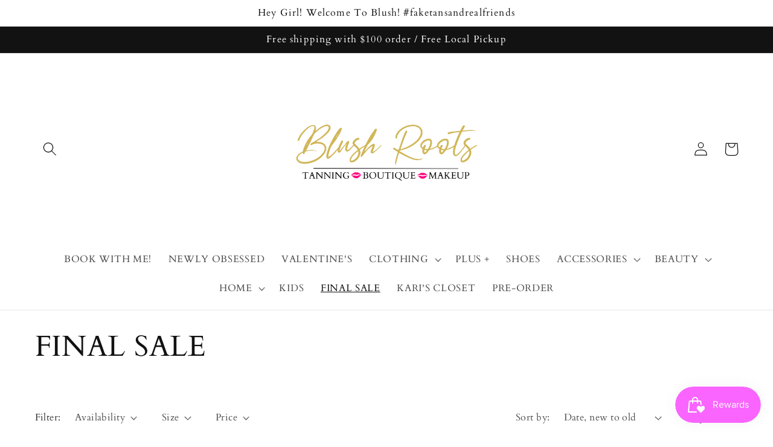

--- FILE ---
content_type: text/html; charset=utf-8
request_url: https://www.google.com/recaptcha/enterprise/anchor?ar=1&k=6LdEwsYnAAAAAL9T92sOraT4CDI-QIVuDYAGwdOy&co=aHR0cHM6Ly93d3cuYmx1c2hyb290c2JvdXRpcXVlLmNvbTo0NDM.&hl=en&v=PoyoqOPhxBO7pBk68S4YbpHZ&size=invisible&anchor-ms=20000&execute-ms=30000&cb=78kifzv4cj2b
body_size: 48618
content:
<!DOCTYPE HTML><html dir="ltr" lang="en"><head><meta http-equiv="Content-Type" content="text/html; charset=UTF-8">
<meta http-equiv="X-UA-Compatible" content="IE=edge">
<title>reCAPTCHA</title>
<style type="text/css">
/* cyrillic-ext */
@font-face {
  font-family: 'Roboto';
  font-style: normal;
  font-weight: 400;
  font-stretch: 100%;
  src: url(//fonts.gstatic.com/s/roboto/v48/KFO7CnqEu92Fr1ME7kSn66aGLdTylUAMa3GUBHMdazTgWw.woff2) format('woff2');
  unicode-range: U+0460-052F, U+1C80-1C8A, U+20B4, U+2DE0-2DFF, U+A640-A69F, U+FE2E-FE2F;
}
/* cyrillic */
@font-face {
  font-family: 'Roboto';
  font-style: normal;
  font-weight: 400;
  font-stretch: 100%;
  src: url(//fonts.gstatic.com/s/roboto/v48/KFO7CnqEu92Fr1ME7kSn66aGLdTylUAMa3iUBHMdazTgWw.woff2) format('woff2');
  unicode-range: U+0301, U+0400-045F, U+0490-0491, U+04B0-04B1, U+2116;
}
/* greek-ext */
@font-face {
  font-family: 'Roboto';
  font-style: normal;
  font-weight: 400;
  font-stretch: 100%;
  src: url(//fonts.gstatic.com/s/roboto/v48/KFO7CnqEu92Fr1ME7kSn66aGLdTylUAMa3CUBHMdazTgWw.woff2) format('woff2');
  unicode-range: U+1F00-1FFF;
}
/* greek */
@font-face {
  font-family: 'Roboto';
  font-style: normal;
  font-weight: 400;
  font-stretch: 100%;
  src: url(//fonts.gstatic.com/s/roboto/v48/KFO7CnqEu92Fr1ME7kSn66aGLdTylUAMa3-UBHMdazTgWw.woff2) format('woff2');
  unicode-range: U+0370-0377, U+037A-037F, U+0384-038A, U+038C, U+038E-03A1, U+03A3-03FF;
}
/* math */
@font-face {
  font-family: 'Roboto';
  font-style: normal;
  font-weight: 400;
  font-stretch: 100%;
  src: url(//fonts.gstatic.com/s/roboto/v48/KFO7CnqEu92Fr1ME7kSn66aGLdTylUAMawCUBHMdazTgWw.woff2) format('woff2');
  unicode-range: U+0302-0303, U+0305, U+0307-0308, U+0310, U+0312, U+0315, U+031A, U+0326-0327, U+032C, U+032F-0330, U+0332-0333, U+0338, U+033A, U+0346, U+034D, U+0391-03A1, U+03A3-03A9, U+03B1-03C9, U+03D1, U+03D5-03D6, U+03F0-03F1, U+03F4-03F5, U+2016-2017, U+2034-2038, U+203C, U+2040, U+2043, U+2047, U+2050, U+2057, U+205F, U+2070-2071, U+2074-208E, U+2090-209C, U+20D0-20DC, U+20E1, U+20E5-20EF, U+2100-2112, U+2114-2115, U+2117-2121, U+2123-214F, U+2190, U+2192, U+2194-21AE, U+21B0-21E5, U+21F1-21F2, U+21F4-2211, U+2213-2214, U+2216-22FF, U+2308-230B, U+2310, U+2319, U+231C-2321, U+2336-237A, U+237C, U+2395, U+239B-23B7, U+23D0, U+23DC-23E1, U+2474-2475, U+25AF, U+25B3, U+25B7, U+25BD, U+25C1, U+25CA, U+25CC, U+25FB, U+266D-266F, U+27C0-27FF, U+2900-2AFF, U+2B0E-2B11, U+2B30-2B4C, U+2BFE, U+3030, U+FF5B, U+FF5D, U+1D400-1D7FF, U+1EE00-1EEFF;
}
/* symbols */
@font-face {
  font-family: 'Roboto';
  font-style: normal;
  font-weight: 400;
  font-stretch: 100%;
  src: url(//fonts.gstatic.com/s/roboto/v48/KFO7CnqEu92Fr1ME7kSn66aGLdTylUAMaxKUBHMdazTgWw.woff2) format('woff2');
  unicode-range: U+0001-000C, U+000E-001F, U+007F-009F, U+20DD-20E0, U+20E2-20E4, U+2150-218F, U+2190, U+2192, U+2194-2199, U+21AF, U+21E6-21F0, U+21F3, U+2218-2219, U+2299, U+22C4-22C6, U+2300-243F, U+2440-244A, U+2460-24FF, U+25A0-27BF, U+2800-28FF, U+2921-2922, U+2981, U+29BF, U+29EB, U+2B00-2BFF, U+4DC0-4DFF, U+FFF9-FFFB, U+10140-1018E, U+10190-1019C, U+101A0, U+101D0-101FD, U+102E0-102FB, U+10E60-10E7E, U+1D2C0-1D2D3, U+1D2E0-1D37F, U+1F000-1F0FF, U+1F100-1F1AD, U+1F1E6-1F1FF, U+1F30D-1F30F, U+1F315, U+1F31C, U+1F31E, U+1F320-1F32C, U+1F336, U+1F378, U+1F37D, U+1F382, U+1F393-1F39F, U+1F3A7-1F3A8, U+1F3AC-1F3AF, U+1F3C2, U+1F3C4-1F3C6, U+1F3CA-1F3CE, U+1F3D4-1F3E0, U+1F3ED, U+1F3F1-1F3F3, U+1F3F5-1F3F7, U+1F408, U+1F415, U+1F41F, U+1F426, U+1F43F, U+1F441-1F442, U+1F444, U+1F446-1F449, U+1F44C-1F44E, U+1F453, U+1F46A, U+1F47D, U+1F4A3, U+1F4B0, U+1F4B3, U+1F4B9, U+1F4BB, U+1F4BF, U+1F4C8-1F4CB, U+1F4D6, U+1F4DA, U+1F4DF, U+1F4E3-1F4E6, U+1F4EA-1F4ED, U+1F4F7, U+1F4F9-1F4FB, U+1F4FD-1F4FE, U+1F503, U+1F507-1F50B, U+1F50D, U+1F512-1F513, U+1F53E-1F54A, U+1F54F-1F5FA, U+1F610, U+1F650-1F67F, U+1F687, U+1F68D, U+1F691, U+1F694, U+1F698, U+1F6AD, U+1F6B2, U+1F6B9-1F6BA, U+1F6BC, U+1F6C6-1F6CF, U+1F6D3-1F6D7, U+1F6E0-1F6EA, U+1F6F0-1F6F3, U+1F6F7-1F6FC, U+1F700-1F7FF, U+1F800-1F80B, U+1F810-1F847, U+1F850-1F859, U+1F860-1F887, U+1F890-1F8AD, U+1F8B0-1F8BB, U+1F8C0-1F8C1, U+1F900-1F90B, U+1F93B, U+1F946, U+1F984, U+1F996, U+1F9E9, U+1FA00-1FA6F, U+1FA70-1FA7C, U+1FA80-1FA89, U+1FA8F-1FAC6, U+1FACE-1FADC, U+1FADF-1FAE9, U+1FAF0-1FAF8, U+1FB00-1FBFF;
}
/* vietnamese */
@font-face {
  font-family: 'Roboto';
  font-style: normal;
  font-weight: 400;
  font-stretch: 100%;
  src: url(//fonts.gstatic.com/s/roboto/v48/KFO7CnqEu92Fr1ME7kSn66aGLdTylUAMa3OUBHMdazTgWw.woff2) format('woff2');
  unicode-range: U+0102-0103, U+0110-0111, U+0128-0129, U+0168-0169, U+01A0-01A1, U+01AF-01B0, U+0300-0301, U+0303-0304, U+0308-0309, U+0323, U+0329, U+1EA0-1EF9, U+20AB;
}
/* latin-ext */
@font-face {
  font-family: 'Roboto';
  font-style: normal;
  font-weight: 400;
  font-stretch: 100%;
  src: url(//fonts.gstatic.com/s/roboto/v48/KFO7CnqEu92Fr1ME7kSn66aGLdTylUAMa3KUBHMdazTgWw.woff2) format('woff2');
  unicode-range: U+0100-02BA, U+02BD-02C5, U+02C7-02CC, U+02CE-02D7, U+02DD-02FF, U+0304, U+0308, U+0329, U+1D00-1DBF, U+1E00-1E9F, U+1EF2-1EFF, U+2020, U+20A0-20AB, U+20AD-20C0, U+2113, U+2C60-2C7F, U+A720-A7FF;
}
/* latin */
@font-face {
  font-family: 'Roboto';
  font-style: normal;
  font-weight: 400;
  font-stretch: 100%;
  src: url(//fonts.gstatic.com/s/roboto/v48/KFO7CnqEu92Fr1ME7kSn66aGLdTylUAMa3yUBHMdazQ.woff2) format('woff2');
  unicode-range: U+0000-00FF, U+0131, U+0152-0153, U+02BB-02BC, U+02C6, U+02DA, U+02DC, U+0304, U+0308, U+0329, U+2000-206F, U+20AC, U+2122, U+2191, U+2193, U+2212, U+2215, U+FEFF, U+FFFD;
}
/* cyrillic-ext */
@font-face {
  font-family: 'Roboto';
  font-style: normal;
  font-weight: 500;
  font-stretch: 100%;
  src: url(//fonts.gstatic.com/s/roboto/v48/KFO7CnqEu92Fr1ME7kSn66aGLdTylUAMa3GUBHMdazTgWw.woff2) format('woff2');
  unicode-range: U+0460-052F, U+1C80-1C8A, U+20B4, U+2DE0-2DFF, U+A640-A69F, U+FE2E-FE2F;
}
/* cyrillic */
@font-face {
  font-family: 'Roboto';
  font-style: normal;
  font-weight: 500;
  font-stretch: 100%;
  src: url(//fonts.gstatic.com/s/roboto/v48/KFO7CnqEu92Fr1ME7kSn66aGLdTylUAMa3iUBHMdazTgWw.woff2) format('woff2');
  unicode-range: U+0301, U+0400-045F, U+0490-0491, U+04B0-04B1, U+2116;
}
/* greek-ext */
@font-face {
  font-family: 'Roboto';
  font-style: normal;
  font-weight: 500;
  font-stretch: 100%;
  src: url(//fonts.gstatic.com/s/roboto/v48/KFO7CnqEu92Fr1ME7kSn66aGLdTylUAMa3CUBHMdazTgWw.woff2) format('woff2');
  unicode-range: U+1F00-1FFF;
}
/* greek */
@font-face {
  font-family: 'Roboto';
  font-style: normal;
  font-weight: 500;
  font-stretch: 100%;
  src: url(//fonts.gstatic.com/s/roboto/v48/KFO7CnqEu92Fr1ME7kSn66aGLdTylUAMa3-UBHMdazTgWw.woff2) format('woff2');
  unicode-range: U+0370-0377, U+037A-037F, U+0384-038A, U+038C, U+038E-03A1, U+03A3-03FF;
}
/* math */
@font-face {
  font-family: 'Roboto';
  font-style: normal;
  font-weight: 500;
  font-stretch: 100%;
  src: url(//fonts.gstatic.com/s/roboto/v48/KFO7CnqEu92Fr1ME7kSn66aGLdTylUAMawCUBHMdazTgWw.woff2) format('woff2');
  unicode-range: U+0302-0303, U+0305, U+0307-0308, U+0310, U+0312, U+0315, U+031A, U+0326-0327, U+032C, U+032F-0330, U+0332-0333, U+0338, U+033A, U+0346, U+034D, U+0391-03A1, U+03A3-03A9, U+03B1-03C9, U+03D1, U+03D5-03D6, U+03F0-03F1, U+03F4-03F5, U+2016-2017, U+2034-2038, U+203C, U+2040, U+2043, U+2047, U+2050, U+2057, U+205F, U+2070-2071, U+2074-208E, U+2090-209C, U+20D0-20DC, U+20E1, U+20E5-20EF, U+2100-2112, U+2114-2115, U+2117-2121, U+2123-214F, U+2190, U+2192, U+2194-21AE, U+21B0-21E5, U+21F1-21F2, U+21F4-2211, U+2213-2214, U+2216-22FF, U+2308-230B, U+2310, U+2319, U+231C-2321, U+2336-237A, U+237C, U+2395, U+239B-23B7, U+23D0, U+23DC-23E1, U+2474-2475, U+25AF, U+25B3, U+25B7, U+25BD, U+25C1, U+25CA, U+25CC, U+25FB, U+266D-266F, U+27C0-27FF, U+2900-2AFF, U+2B0E-2B11, U+2B30-2B4C, U+2BFE, U+3030, U+FF5B, U+FF5D, U+1D400-1D7FF, U+1EE00-1EEFF;
}
/* symbols */
@font-face {
  font-family: 'Roboto';
  font-style: normal;
  font-weight: 500;
  font-stretch: 100%;
  src: url(//fonts.gstatic.com/s/roboto/v48/KFO7CnqEu92Fr1ME7kSn66aGLdTylUAMaxKUBHMdazTgWw.woff2) format('woff2');
  unicode-range: U+0001-000C, U+000E-001F, U+007F-009F, U+20DD-20E0, U+20E2-20E4, U+2150-218F, U+2190, U+2192, U+2194-2199, U+21AF, U+21E6-21F0, U+21F3, U+2218-2219, U+2299, U+22C4-22C6, U+2300-243F, U+2440-244A, U+2460-24FF, U+25A0-27BF, U+2800-28FF, U+2921-2922, U+2981, U+29BF, U+29EB, U+2B00-2BFF, U+4DC0-4DFF, U+FFF9-FFFB, U+10140-1018E, U+10190-1019C, U+101A0, U+101D0-101FD, U+102E0-102FB, U+10E60-10E7E, U+1D2C0-1D2D3, U+1D2E0-1D37F, U+1F000-1F0FF, U+1F100-1F1AD, U+1F1E6-1F1FF, U+1F30D-1F30F, U+1F315, U+1F31C, U+1F31E, U+1F320-1F32C, U+1F336, U+1F378, U+1F37D, U+1F382, U+1F393-1F39F, U+1F3A7-1F3A8, U+1F3AC-1F3AF, U+1F3C2, U+1F3C4-1F3C6, U+1F3CA-1F3CE, U+1F3D4-1F3E0, U+1F3ED, U+1F3F1-1F3F3, U+1F3F5-1F3F7, U+1F408, U+1F415, U+1F41F, U+1F426, U+1F43F, U+1F441-1F442, U+1F444, U+1F446-1F449, U+1F44C-1F44E, U+1F453, U+1F46A, U+1F47D, U+1F4A3, U+1F4B0, U+1F4B3, U+1F4B9, U+1F4BB, U+1F4BF, U+1F4C8-1F4CB, U+1F4D6, U+1F4DA, U+1F4DF, U+1F4E3-1F4E6, U+1F4EA-1F4ED, U+1F4F7, U+1F4F9-1F4FB, U+1F4FD-1F4FE, U+1F503, U+1F507-1F50B, U+1F50D, U+1F512-1F513, U+1F53E-1F54A, U+1F54F-1F5FA, U+1F610, U+1F650-1F67F, U+1F687, U+1F68D, U+1F691, U+1F694, U+1F698, U+1F6AD, U+1F6B2, U+1F6B9-1F6BA, U+1F6BC, U+1F6C6-1F6CF, U+1F6D3-1F6D7, U+1F6E0-1F6EA, U+1F6F0-1F6F3, U+1F6F7-1F6FC, U+1F700-1F7FF, U+1F800-1F80B, U+1F810-1F847, U+1F850-1F859, U+1F860-1F887, U+1F890-1F8AD, U+1F8B0-1F8BB, U+1F8C0-1F8C1, U+1F900-1F90B, U+1F93B, U+1F946, U+1F984, U+1F996, U+1F9E9, U+1FA00-1FA6F, U+1FA70-1FA7C, U+1FA80-1FA89, U+1FA8F-1FAC6, U+1FACE-1FADC, U+1FADF-1FAE9, U+1FAF0-1FAF8, U+1FB00-1FBFF;
}
/* vietnamese */
@font-face {
  font-family: 'Roboto';
  font-style: normal;
  font-weight: 500;
  font-stretch: 100%;
  src: url(//fonts.gstatic.com/s/roboto/v48/KFO7CnqEu92Fr1ME7kSn66aGLdTylUAMa3OUBHMdazTgWw.woff2) format('woff2');
  unicode-range: U+0102-0103, U+0110-0111, U+0128-0129, U+0168-0169, U+01A0-01A1, U+01AF-01B0, U+0300-0301, U+0303-0304, U+0308-0309, U+0323, U+0329, U+1EA0-1EF9, U+20AB;
}
/* latin-ext */
@font-face {
  font-family: 'Roboto';
  font-style: normal;
  font-weight: 500;
  font-stretch: 100%;
  src: url(//fonts.gstatic.com/s/roboto/v48/KFO7CnqEu92Fr1ME7kSn66aGLdTylUAMa3KUBHMdazTgWw.woff2) format('woff2');
  unicode-range: U+0100-02BA, U+02BD-02C5, U+02C7-02CC, U+02CE-02D7, U+02DD-02FF, U+0304, U+0308, U+0329, U+1D00-1DBF, U+1E00-1E9F, U+1EF2-1EFF, U+2020, U+20A0-20AB, U+20AD-20C0, U+2113, U+2C60-2C7F, U+A720-A7FF;
}
/* latin */
@font-face {
  font-family: 'Roboto';
  font-style: normal;
  font-weight: 500;
  font-stretch: 100%;
  src: url(//fonts.gstatic.com/s/roboto/v48/KFO7CnqEu92Fr1ME7kSn66aGLdTylUAMa3yUBHMdazQ.woff2) format('woff2');
  unicode-range: U+0000-00FF, U+0131, U+0152-0153, U+02BB-02BC, U+02C6, U+02DA, U+02DC, U+0304, U+0308, U+0329, U+2000-206F, U+20AC, U+2122, U+2191, U+2193, U+2212, U+2215, U+FEFF, U+FFFD;
}
/* cyrillic-ext */
@font-face {
  font-family: 'Roboto';
  font-style: normal;
  font-weight: 900;
  font-stretch: 100%;
  src: url(//fonts.gstatic.com/s/roboto/v48/KFO7CnqEu92Fr1ME7kSn66aGLdTylUAMa3GUBHMdazTgWw.woff2) format('woff2');
  unicode-range: U+0460-052F, U+1C80-1C8A, U+20B4, U+2DE0-2DFF, U+A640-A69F, U+FE2E-FE2F;
}
/* cyrillic */
@font-face {
  font-family: 'Roboto';
  font-style: normal;
  font-weight: 900;
  font-stretch: 100%;
  src: url(//fonts.gstatic.com/s/roboto/v48/KFO7CnqEu92Fr1ME7kSn66aGLdTylUAMa3iUBHMdazTgWw.woff2) format('woff2');
  unicode-range: U+0301, U+0400-045F, U+0490-0491, U+04B0-04B1, U+2116;
}
/* greek-ext */
@font-face {
  font-family: 'Roboto';
  font-style: normal;
  font-weight: 900;
  font-stretch: 100%;
  src: url(//fonts.gstatic.com/s/roboto/v48/KFO7CnqEu92Fr1ME7kSn66aGLdTylUAMa3CUBHMdazTgWw.woff2) format('woff2');
  unicode-range: U+1F00-1FFF;
}
/* greek */
@font-face {
  font-family: 'Roboto';
  font-style: normal;
  font-weight: 900;
  font-stretch: 100%;
  src: url(//fonts.gstatic.com/s/roboto/v48/KFO7CnqEu92Fr1ME7kSn66aGLdTylUAMa3-UBHMdazTgWw.woff2) format('woff2');
  unicode-range: U+0370-0377, U+037A-037F, U+0384-038A, U+038C, U+038E-03A1, U+03A3-03FF;
}
/* math */
@font-face {
  font-family: 'Roboto';
  font-style: normal;
  font-weight: 900;
  font-stretch: 100%;
  src: url(//fonts.gstatic.com/s/roboto/v48/KFO7CnqEu92Fr1ME7kSn66aGLdTylUAMawCUBHMdazTgWw.woff2) format('woff2');
  unicode-range: U+0302-0303, U+0305, U+0307-0308, U+0310, U+0312, U+0315, U+031A, U+0326-0327, U+032C, U+032F-0330, U+0332-0333, U+0338, U+033A, U+0346, U+034D, U+0391-03A1, U+03A3-03A9, U+03B1-03C9, U+03D1, U+03D5-03D6, U+03F0-03F1, U+03F4-03F5, U+2016-2017, U+2034-2038, U+203C, U+2040, U+2043, U+2047, U+2050, U+2057, U+205F, U+2070-2071, U+2074-208E, U+2090-209C, U+20D0-20DC, U+20E1, U+20E5-20EF, U+2100-2112, U+2114-2115, U+2117-2121, U+2123-214F, U+2190, U+2192, U+2194-21AE, U+21B0-21E5, U+21F1-21F2, U+21F4-2211, U+2213-2214, U+2216-22FF, U+2308-230B, U+2310, U+2319, U+231C-2321, U+2336-237A, U+237C, U+2395, U+239B-23B7, U+23D0, U+23DC-23E1, U+2474-2475, U+25AF, U+25B3, U+25B7, U+25BD, U+25C1, U+25CA, U+25CC, U+25FB, U+266D-266F, U+27C0-27FF, U+2900-2AFF, U+2B0E-2B11, U+2B30-2B4C, U+2BFE, U+3030, U+FF5B, U+FF5D, U+1D400-1D7FF, U+1EE00-1EEFF;
}
/* symbols */
@font-face {
  font-family: 'Roboto';
  font-style: normal;
  font-weight: 900;
  font-stretch: 100%;
  src: url(//fonts.gstatic.com/s/roboto/v48/KFO7CnqEu92Fr1ME7kSn66aGLdTylUAMaxKUBHMdazTgWw.woff2) format('woff2');
  unicode-range: U+0001-000C, U+000E-001F, U+007F-009F, U+20DD-20E0, U+20E2-20E4, U+2150-218F, U+2190, U+2192, U+2194-2199, U+21AF, U+21E6-21F0, U+21F3, U+2218-2219, U+2299, U+22C4-22C6, U+2300-243F, U+2440-244A, U+2460-24FF, U+25A0-27BF, U+2800-28FF, U+2921-2922, U+2981, U+29BF, U+29EB, U+2B00-2BFF, U+4DC0-4DFF, U+FFF9-FFFB, U+10140-1018E, U+10190-1019C, U+101A0, U+101D0-101FD, U+102E0-102FB, U+10E60-10E7E, U+1D2C0-1D2D3, U+1D2E0-1D37F, U+1F000-1F0FF, U+1F100-1F1AD, U+1F1E6-1F1FF, U+1F30D-1F30F, U+1F315, U+1F31C, U+1F31E, U+1F320-1F32C, U+1F336, U+1F378, U+1F37D, U+1F382, U+1F393-1F39F, U+1F3A7-1F3A8, U+1F3AC-1F3AF, U+1F3C2, U+1F3C4-1F3C6, U+1F3CA-1F3CE, U+1F3D4-1F3E0, U+1F3ED, U+1F3F1-1F3F3, U+1F3F5-1F3F7, U+1F408, U+1F415, U+1F41F, U+1F426, U+1F43F, U+1F441-1F442, U+1F444, U+1F446-1F449, U+1F44C-1F44E, U+1F453, U+1F46A, U+1F47D, U+1F4A3, U+1F4B0, U+1F4B3, U+1F4B9, U+1F4BB, U+1F4BF, U+1F4C8-1F4CB, U+1F4D6, U+1F4DA, U+1F4DF, U+1F4E3-1F4E6, U+1F4EA-1F4ED, U+1F4F7, U+1F4F9-1F4FB, U+1F4FD-1F4FE, U+1F503, U+1F507-1F50B, U+1F50D, U+1F512-1F513, U+1F53E-1F54A, U+1F54F-1F5FA, U+1F610, U+1F650-1F67F, U+1F687, U+1F68D, U+1F691, U+1F694, U+1F698, U+1F6AD, U+1F6B2, U+1F6B9-1F6BA, U+1F6BC, U+1F6C6-1F6CF, U+1F6D3-1F6D7, U+1F6E0-1F6EA, U+1F6F0-1F6F3, U+1F6F7-1F6FC, U+1F700-1F7FF, U+1F800-1F80B, U+1F810-1F847, U+1F850-1F859, U+1F860-1F887, U+1F890-1F8AD, U+1F8B0-1F8BB, U+1F8C0-1F8C1, U+1F900-1F90B, U+1F93B, U+1F946, U+1F984, U+1F996, U+1F9E9, U+1FA00-1FA6F, U+1FA70-1FA7C, U+1FA80-1FA89, U+1FA8F-1FAC6, U+1FACE-1FADC, U+1FADF-1FAE9, U+1FAF0-1FAF8, U+1FB00-1FBFF;
}
/* vietnamese */
@font-face {
  font-family: 'Roboto';
  font-style: normal;
  font-weight: 900;
  font-stretch: 100%;
  src: url(//fonts.gstatic.com/s/roboto/v48/KFO7CnqEu92Fr1ME7kSn66aGLdTylUAMa3OUBHMdazTgWw.woff2) format('woff2');
  unicode-range: U+0102-0103, U+0110-0111, U+0128-0129, U+0168-0169, U+01A0-01A1, U+01AF-01B0, U+0300-0301, U+0303-0304, U+0308-0309, U+0323, U+0329, U+1EA0-1EF9, U+20AB;
}
/* latin-ext */
@font-face {
  font-family: 'Roboto';
  font-style: normal;
  font-weight: 900;
  font-stretch: 100%;
  src: url(//fonts.gstatic.com/s/roboto/v48/KFO7CnqEu92Fr1ME7kSn66aGLdTylUAMa3KUBHMdazTgWw.woff2) format('woff2');
  unicode-range: U+0100-02BA, U+02BD-02C5, U+02C7-02CC, U+02CE-02D7, U+02DD-02FF, U+0304, U+0308, U+0329, U+1D00-1DBF, U+1E00-1E9F, U+1EF2-1EFF, U+2020, U+20A0-20AB, U+20AD-20C0, U+2113, U+2C60-2C7F, U+A720-A7FF;
}
/* latin */
@font-face {
  font-family: 'Roboto';
  font-style: normal;
  font-weight: 900;
  font-stretch: 100%;
  src: url(//fonts.gstatic.com/s/roboto/v48/KFO7CnqEu92Fr1ME7kSn66aGLdTylUAMa3yUBHMdazQ.woff2) format('woff2');
  unicode-range: U+0000-00FF, U+0131, U+0152-0153, U+02BB-02BC, U+02C6, U+02DA, U+02DC, U+0304, U+0308, U+0329, U+2000-206F, U+20AC, U+2122, U+2191, U+2193, U+2212, U+2215, U+FEFF, U+FFFD;
}

</style>
<link rel="stylesheet" type="text/css" href="https://www.gstatic.com/recaptcha/releases/PoyoqOPhxBO7pBk68S4YbpHZ/styles__ltr.css">
<script nonce="-oLu2lMea9qwvkTg0FuQtQ" type="text/javascript">window['__recaptcha_api'] = 'https://www.google.com/recaptcha/enterprise/';</script>
<script type="text/javascript" src="https://www.gstatic.com/recaptcha/releases/PoyoqOPhxBO7pBk68S4YbpHZ/recaptcha__en.js" nonce="-oLu2lMea9qwvkTg0FuQtQ">
      
    </script></head>
<body><div id="rc-anchor-alert" class="rc-anchor-alert"></div>
<input type="hidden" id="recaptcha-token" value="[base64]">
<script type="text/javascript" nonce="-oLu2lMea9qwvkTg0FuQtQ">
      recaptcha.anchor.Main.init("[\x22ainput\x22,[\x22bgdata\x22,\x22\x22,\[base64]/[base64]/[base64]/[base64]/[base64]/[base64]/KGcoTywyNTMsTy5PKSxVRyhPLEMpKTpnKE8sMjUzLEMpLE8pKSxsKSksTykpfSxieT1mdW5jdGlvbihDLE8sdSxsKXtmb3IobD0odT1SKEMpLDApO08+MDtPLS0pbD1sPDw4fFooQyk7ZyhDLHUsbCl9LFVHPWZ1bmN0aW9uKEMsTyl7Qy5pLmxlbmd0aD4xMDQ/[base64]/[base64]/[base64]/[base64]/[base64]/[base64]/[base64]\\u003d\x22,\[base64]\\u003d\x22,\x22wq0qF1DChVbClMOpLD05w4HDnsKgKh7CqELDtzpHw5rCu8OiVxZQRUsjwpgtw4HCgCYSw7ViaMOCwqgSw48fw6/CnRJCw5dawrPDikRhAsKtF8OlA2jDuEhHWsOEwpNnwpDCoCdPwpBYwrgoVsKQw6VUwofDtsKFwr02SWDCpVnCjsOhd0TCl8OtAl3CqcKBwqQNWUQ9MyNPw6scbcKKAGl+OmoXAMO5NcK7w5AfcSnDsFAGw4EbwpJBw6fCvG/CocOqfVsgCsKdL0VdCnLDoltNAcKMw6URc8KsY3DCiS8jFSXDk8O1w4bDqsKMw47DqHjDiMKeCkPChcOfw5/Dl8KKw5F8JUcUw6JXP8KRwqtzw7c+EMKyMD7DnMKVw47DjsOtwqHDjAVGw4A8McOfw4nDvyXDlcO3DcO6w45pw50vw7xNwpJReGrDjEY/w5czYcOrw4BgMsKMcsObPhF/w4DDuAbCp03Cj13Dl3zCh2HDpkAgdybCnlvDjmVbQMOKwq4TwoZEwpYhwoV9w499aMOyKiLDnHBvF8KRw4YSYwR/wpZHPMKOw4R1w4LClcOawrtIBsOxwr8OK8KTwr/DoMK/w7jCtjpgwrTCtjgEL8KZJMKkV8K6w4VIwqI/w4lESkfCq8OeN23Cg8KjPk1Ww4nDtiwKRxDCmMOcw6wDwqonHSBve8OvwozDiG/[base64]/[base64]/[base64]/[base64]/CcKDDMK+wooVwoIuw4zCgMKTCsKbw4BGwrDClsO3w4Eow6/ChG7CrcKQKHFKwpnCtHsIHsKLNsOkwqrCksONw4PDrEHCtsKXdGE/w5nDpVrCr0LDn17DmcKKwrUNwq7Cv8OHwq1nVClQJcOwF2EtwqfCgzRaeDBuQMOPd8OJwrTDmy47woTCqyRSw5LDrsO7wpt3woHCnlHCry/Cm8KoScKkBcOyw7skw6Erwo/CpcORXXJXfAbCjcKnw7B5w5DDsRIWw4YkBsKuwojDscK+AMKXwoPDpcKaw6A/w7xPPH9PwqsHBQrCuQPDssOVLn/CtlDDozFID8Oiwq7DonAOwqHCrMO6PmdHw4/DmMKRUsKjFQPDrVjCqh4EwqJSYW3DmMOPw7c3VE7DhzfDksOXHWzDg8KlAjNQFMKNGw1GworDm8OUcUQGw4JpawoLw6saFQzCmMKnwokRf8Onw4fCj8OWLFjCjsO+w4/DgRLCtsOfw7MmwpU+OXHCtMKbD8ODGRrCqsKWN0zDicOiw55VTx5yw4Q/FUVVXMOjwq1Zwr3CrMOMw51IShrCu3tdwohaw79Vw5Ytw5ZKw4/ChMO5woMHX8K3SCjCmcKqw71mw5jDpWHDosOUw7k/HnNiw5LDl8KXwo1UTh5dw7LDi1/CkcO3JcKmw6vDsHhVwos9w5wnwobDr8K6w6dYNEjCjgTCsxrCn8KECcOAwoktwr7DvMOzAljCn2/CrTDCowPCmsK5WsOfSMOibkHCuMKww7vClMOUU8Kxw6TDlcO/XcKxEMKgO8Omw4ZcVMOuAcO/w6TCkcKKw6c7wo1+wrBRw4Iew7zDqsKUw7PCkMKIbi4zHC1pdkBewrMZw7/DnsOtw67ComPCoMO3ZicCw41pBkp4w5xMGRXDnWzCoAkKwr5Cwqgiwrl8w60JwoDDui1AXcOYw4LDkw1MwoXCg0/[base64]/Cv8KdwrzCsG5tegMAwoZgwqnCkU7DpEDChzdmwofCjXHDn1rCrQjDo8OOw60rw41PJVDDrsKRwpMHw6IpOMK5w4LDjMOIwo7ClgN2wqDDhcKODsOSwpPDkcOyw4ttw7vCscKJw4w3woDCnsO/w7ZSw4XCsGwPw7bCl8KPw61Zw60Fw64jd8OqezXDk0HDqMKNwo4Tw5DDjMOvCh7CosK8woHDj0tmKMKsw6xfwo7CqcKeT8K5Oj/Cuy7DvzPDgTF4K8KKYFfDhcKBw5Ezwr5DVcOAwrbDvhHCr8K8Km7DrGEwBcOka8KSZj/Cmg/DoiPDpElPIcKfwpDDsGF+Hkp7bDJYX1NQw4JWKCzDt0HDrMKfw5jCslk0S3HDiB8hAHXCtMOkw6svTcKOSGIpwr1JUmV+w5nDnMKZw6zCuBhQwoJ3fjoZwpxbw7DCiCFIwrxHJsKQwq7CtMOVw4AEw7ZIc8OtwoPDkcKaE8OCwq7DvCLDhC/[base64]/PsK2w6TCusK5wpnCgcKFw5HCqsO7AUpcHRLCkMOTNDMUVjMSYxtkw7fCl8KNHirCtMO3C3LClndVwo84w5/CrcKmw6VyGsOgwpshexrCscO9wpleORPDmCd4wqvDicKuw6LCsQ7Cil7Do8KEw4opw5AoSiAfw5LCuQfCoMK/[base64]/CisOffjITwrXDoDoJY0MeAz/Cr8KqV8K+UiQ8B8OhXMK5w7XDu8OEw4jDm8KSOE3CnMKOfcKxw6TDksOOfVjDqWQww5XDhMKjGzbCg8OAwpnDmH/Cv8OLasKyfcOzbMKiw63CqsOIBsOqwqZRw5FYJcOAw7hlwogKfXhIwqA7w6HChMONwrtXwr7CssOpwoNyw4HDu1nDhsOWwo7Dj34RbcKgw57ClkVCw4hVTsObw4EVLsKWBQt3w5QWdcO/KRYGw7wcw6dxwrZubT1/KxnDp8KMWwLCiTYVw6fDiMOPw5LDu1vDkWzChsK8w6Mdw4PDh2BLAsOkwq15w7PCvSnDuB/DpsOvw4LChzDCiMONwobDpUnDr8OPwq3CmsKowqDCqAAwYsKOw49ew7XCpcOEa2rCtsOGDH3DtRnDjh8sw6vDqxDDqVDDkMKRDB/Cm8KZw5k2JsKcCwoHPxbDlU43wrl9MxfDmmLDpMODw4sSwrRGw5FmMsOdwpkjGMO/wq88Uhcdwr7DvsOYIMOBRQ8lwoNOTcKSwr5UFDpAw5/DosOSw5ZgT0rCiMO5GcORwpHDn8KewqfDoj/Cu8OlRALDmQvDmkrDqBVPAsK0wrDCjCnCplkdTgzDtCltw4jDocOIEFk3w61mwp8wwr7DssO9w6wbwpIDwq7CjMKHc8OoG8KVFcKvw77CgcKpwr4wdcO3X3xZwpnCtMKmQVxhG1htfQ5Dw6nCl18MAwAIYFjDmDzDvAzCs3s/wrDDo3Esw6jClCnCv8Orw70EVR8iWMKABEDDtcKQw4wuQiLCuW0iw6jClMK6H8ORAi3CnS0pw6VcwqIgLsO/[base64]/DoFMhBcKzw5EXL0lnHzNsEEsew4k1ZMODE8OsRSPCusKHaXjDjUXCi8KyScOoDmwNbcOCw7FBXsOLeyHDrsOaMMKlw5FSw7kdB3rDusO+UcOhR1bDo8O8w40Ww7xXw6/CmMO+wq5jbWAeesKFw5EEK8ONwpc4woR1wqgQE8KuZCbCisOePMKOQcOvOh3Cv8KXwpnCkcKaGlVAwoPDvSEsXy3Crn/DmQJdw4bDvBXCjSRqU2/CkEtGw4/[base64]/w7dOH8KzamYJw4cGTsONHGcJw7ZWw6vCsAg2w4hUw6BMwpzDgWMWP01iJ8KrF8OTccKhIFg3cMK6wqfDs8KhwoU2UcOgY8KIw7jDlsK3MsOdw7bCjHdVAMOFdXpmdMKRwqZMXnPDusKXwoBTbm9LwqlBbsOfwpNRa8Oowr/DoXsiVFohw4x5wr0yCHcdc8OyWsOFAD7Di8OUwo/Ch0p7P8KHEn4LwpfDiMKbK8KnZsKowqxcwoDDqRcywoMZVAjDgF8ewpgxRlvDrsO0RGAnOgbDsMO5ExzCqRPDmDNcdydLwq7Dk1nDpmZ7wqHDth8pwrUgwoQtCcOAwow6C1DDhcOew7tyMF04dsOUw7zDrVUpIRvDkxDCrsOYwpd0w7/[base64]/CkC7CsUjDvcOqNjMvPcORFMOYwq8YNMKxw63DpTPDqCTDlSnCvUIDwoJqNgBBw4jCoMOucxzCpcKzw43CkWguwqQAw5rCmS3Dp8OWU8K9wqvDk8Kdw67CrFrDh8O1wpVoBBTDt8K8wp3DiwhTwo9rGUbCmXo3ScKTw7/[base64]/DrVlFV8ODCMONw7tWfC1QwpUdwobCl8OCYnXDqMONbcO7X8Okw4rDk3FTWcK0w6l0VFDDtz/DvTTCrsKTw55VWUXCtMO8w6vCrwNOYcKAw4rDnsKCXmLDisOBwrYaG25gw6IXw6nDn8OxMMOJw4rChMKow5hHw7VLwqRTw6vDhMKpFcOVZEbDhcKKSBc7aDTDowNhPXrCmcKqT8KqwoAJw64ow5p/w4jDtsKxwqBlwqzCvcO/wo47w6TDtMKFw5gGEMOsdsO6JsO6SWFqFwrDlsOcLMK8w7nDv8K/w63DsmYUwpfCuUhBLkPClSzDnFzCkMKDRhzCqsK7DyApw7fCjMKPwqhSVcKGw5IAw5gOwoEeGSpGfsKiwqp5wqzCmFHDh8KoGl/Cng/CiMODwr9KeRRLMB/CmMOoBcKhUMK3VsOAw4IawrrDrcKwM8ORwoFkM8OwGDTDqn1Hwq7CmcKFw5s1w7TCisKKwp4HX8KuZsK8E8KXMcOAMS7Dkix3w7pcwprDlX13wpnCtcO/w7/DkxoSesOUw7I0Yx4hw7h1w4NpeMKeU8KJworDlSUKHcKGUF/DlRwFw7QrcnfCiMOyw4YLwonDp8KOHWghwpBwTyt0wrdPHsODwrhpa8OfwozCq0ZKwpTDoMOjw6wwdBInH8OnSnFPwp5oEsKow5HCucKuw6AOwrbDm09KwpMUwrFLdVAkGcOoTG/DoDPCgMOnw58JwoVcw6JbcUpURcK9ZAzDtcKFQ8OQD3t/e2nDuHVQwpzDj31XFsKpw5llwrlUw7ozwokbSEZ5GsOke8Ojw4pUwr5zw6jDicK3F8KPwqtFMTAsZcKAwr9TLBEARjUVwrTDv8O3P8KzJcOHPi7Cpz7CocOmJcKvLE9dw7/Dr8O8Z8Otwoc/HcKtJkjCmMOAw5jCrUXCtjdXw4/CkMORw5YKR3tQH8Kofy/CqhfCtmE/wqrCkMOiw5LDklvDoRBvexNJRcOSw6krG8Kcw6Vhwrh7D8KtwqnDu8Ogw5Iaw6/CkT1OFA3DssONw6pkfsKmw5fDscKLw4nCuBoHwo1gZyQrRHwhw4Fpwo92w5VdIcKSEMO8w7vDn21vHMOiw5zDu8O3Pl99w6XCl3/Drw/DnS/CvcKbZ1BrA8O8csKyw755w7TCo0zCqsO5wq/CsMOaw5ITXnlFaMKWSyPCiMO+LCg7w5s6wq7Ds8Opw7jCucOFwr3DozR6w4/CjcK9wpQDwrTDgwQpwrLDpcKqwpNJwpQKFsKmHcOJwrLDqU5nWgN4wpTDv8K8wprCsgzCo3zDkRHCm2DCrz3Dh3EmwrYeWCfDtMKww4LCicKCwpxjERDCpcKaw5XDiB56DMK3w6jCoRBfwqN2KU4Cwrs5AEbDu2cUwq9ccVpTwoLDhkM/wrsYIMK1akfDhmXDg8KOwqLDsMKLKMOuw44jwpfChcK5wo91KsO0w6/CpsKUAMKzeUHDn8OIBjLDoEljFMKswpnCmsKfaMKrccOMwq7DnxzDkgzDiUfClF/CkMKENA4DwpZOw4XDhcOhFX3DiyLCsR8NwrrChMOUbcOEwpUew4sgwpXCm8O4CsOLMmbDj8KSw4DDg1zCgnTCq8Oxw5sxL8KfeGkSYsKMGcK4AsKONVYAHMOowpAyIUnCicKFcMOVw6wCwr0wM3Bnwp4ew4nDk8K2bcKawq43w7/[base64]/CtsOiBCHDmyBsw5N2BUsJAMKew645IcKOw5jDo13Ck0/[base64]/[base64]/DocOFDgbCuUBWBxYDTsK4QT7Cn8Kkwr81wrYmw5APWcKkw6HCtMOdwobDjRjCpGQ/O8KyKcONFyPCssObfRUVQcObZkl2NQvDjsOWwpHDr07DkcKFw7UVw50bwpwRwog+EgzCtcObN8K0D8O7GMKEBMKmwrEOw5FSVxMjShwmw5vCkFnDslIAwr/CtcO3f35dERPDhcK5NiNZCcKSADrCjcKDNQgvw6ZuwqnCm8OfEU3CjT3CksKawoDCqcO+ZTnCmAjDqSXDgMORInDDrB4/DB7CuggxwpPCu8OJdzTCuCU2w7HDksKfw6nCgMOmflIeJSsOXcOcwqRfMcKpF1pYwqF4w4jChm/Dh8KPwqZZGW5Pw51mw4JEw7HClhHCncO7w6oUw6gzw7LDvTNCNkjDgiLCtUREPQcwesKywrxHf8OMwrTCscKsFsO0wo/CjcOwCzkLGSXDqcOgw6w1QTnDpRRtB38OMsOhURHCp8KLw5labAhdZw/DscO+U8KeEMOQwoXDm8O/XUzDn3fChzkww6zDjsO/embCuxgJaX3DuB4hw7MBFsOnGGXDkB/DvcKIDlswCWTCvxhRw5I0UmYEwqRzwog+TGjDrcOKwrLCiFMxW8KRJ8KXY8ODdkY/OcKtacKOwpxmw67DvzpsGA3Djx0kMMOTKnFDfD0YLDYNWjDDpGvDkDDCiR8HwoRXw7dbHcK5BV89N8KTw7nCi8OKw4nCgnp0w78QQ8K0WsKYTk/DmHp0w5prB2TDnj3Cm8OSw5zCiEd2VGDDgjhYTcKJwr5EOQ9oT1NAY0tyGnzCl0/[base64]/wpTDlzbDncK7QnECTRLChcOuLsOfwodmVMKKwo3CrwfCocKpBsOjKDHDkw81wpXCvBLCqjksZMKpwqzDsAvCp8OzIcKMVXEYb8ORw6gzHSvChiXCjXNsOsOgScOkwpLDgx/DucOcWwvDoS7CjmEyfMOFwqrCogHCmzzDlEvDt2nDt2HCqTRKGx3Cr8KLDcO7wqnCnsO7RQIkwqzDmMOjwoorWDQvMcKuwr9dJ8OZw5NJw6vCocKnBCUdwqvCiXoGw4TDuwJUwq8qw4YAQ3TDtsOHw5bCqsOWWyfCpwbCucKTJsKvwpt5BzLDvE3DjxUZC8OFwrR/[base64]/[base64]/[base64]/[base64]/[base64]/Dj8OId29qwrYfwoMCVMKaw4g+e8Oiw5VUN8K/wotAOsOQwpokLcKUJcOhXsKfKcObVcOWHyjDp8KCw49hw6fCpjrCi3zCg8KtwoEKc2oFNlXCv8Orwo7DmiTCtcK5fsK8IzYeasKowpsaNMO8wpFCYMKlwodLd8ODacOHw4wAfsKkA8OBwpXCv1xKwowIfW/DnHfCtcKYw6zCkWAPXy7Do8Oiw504w4fCl8OEw67DqnjCsR4SF14EK8KYwrtpSMOsw5zCrsKgQ8K6H8KIwpI+wpvDhxzDtsKael9iAC7DncO0VcKYwpfDusKARCnCryPDk29Aw4vDmcOZw7IIwpXCk1PDqV7DuhZgWXtBBsKQDMKCQ8OHwqFDw7IhbCLDikUOwrB/NVPDj8OZwrp7McKhwqc9c3YSwpxQwoRudsOzbzzDhG4UVMOkARI5ccKmwo4+w7DDrsO6bQXDtQHDrxLCmMOBGy3CncOtw7XDvyLCi8OPwqHCrB5ew5jDm8KlPz46wqQDw6QeITDDvEQLHsOawrxkw4/DvhY1w5dbY8OXY8KqwrzDkMKuwr7Cuiotwq1Lw7rCkcO1wpvDu1HDnMOkHcKWwqLCvSpPJU80HiLCocKQwqp0w6hhwqkDEsKNfMKpwozCugTClQYHw4tVDmfCvcKEwrccaX5zPcKnwr46QMOxZWFiw7QcwqxBCgzCh8ODw6PCl8O/OyRkw6bCi8Kuwq3DvADDvFLDvVfCncOWw5Uew4Anw6zDsTrCqx46woECRi7DpsK1HjjDnMKBMgHCn8OTUMKSeRnDt8Kzw7PCsAohD8OxwpXChAlnwoEHwqHDjwogw5czV35xc8O+wrBWw585w5IqI0Fdw4cIwplqZk0eFMOgw4HDtGF4w4dsSzA/cTHDiMKww69eR8OAdMOsK8OTfMKMwo7CgzIhw7XCnMKSOsKxw4RhM8OndjRTJk1lwrhEwplcfsOLMVbCsSABLMOCwr3DpMOQw4AhLyzDocOddXplcMKuwpfCsMKJw6DCncOdwq3DkMKCw6DCh2swTcOsw45oYiYGw4rDtizDm8Ovw6/CpcOtc8OawoHCncOgwofDlx45woU5aMKMwppCwqEew5DDmMO6BVPCslTCh3dnwpsIIcOUwrbDpcKyU8K+w5TCnMKww4BNVAHDk8K+wpnClMOqfFfDiHluwoTDjhM/w5nCpizCv1V7WkJxcMO6JFVOBFDCsz/ClsKlw7PCi8KCVn/[base64]/DcKBNVI5UEFkIi4kc1LDsinCpgHDvMKvw71/w4LDs8OdYjEtVRwAwo97OcOLwpXDhsOCwo5pQcKCw44uW8Oiw5tdVsOyYWzClMKyLjXClsOKaUd7JsKYw59QSV81FnzCjcK1X08SJwHCn0xow6zCqgxdwpzChRvDsiFQw5jClMOCcxnCv8OEZsKFw4hQNsO/wrVSw4pBwpHCpMO1wo0kRBrDgMOMKCgewq/[base64]/Con0cw5l3LHDDqMKzwqTDn8Orw77DtcONWMOXw6nClMONU8Odw5XDqsKFwrfDhUETJcOow5fDusOzw6sJPRpWRMO/w4LDpBpew4xdw47Dqw9fwovDgW7CusKHw6bDncOrwozCkMOHV8OPI8KlfMOCw7wCwos2w4RMw5/[base64]/DnMKTwoEWw6QCQcOdwrUpwrrDihIYAMOzw6LCpH1+w6zCtsKGRCddwr0nw6HCm8O3wrc8IMK1wpQ9wqvDqsKUIMKbGMO9w7IJBhTCi8O1w5UiDRjDmGfCjSYQw4jCjhI2w4vCs8OcMMKLLGcawojDj8KcJEXDj8OkL2/Dr3bCswLDuHh1RMO/[base64]/[base64]/w5zCqcORwqLCnMOrVcK1dzcfw7NBTcO2w7/CrSfCqMKBwrbCoMO9KCvDhxLCisKmQMOjA3gEN248w7zDpcOJw5cpwo5Yw7ZmwpRKG0d5ODQEwpXCh05AOsOJwofCvcKeWXzDq8KmW3lwwoBrB8O/[base64]/CrMO6w6LCp8OEwqEGDcOpPUbCmTlmwrw0w4oRB8KMDARnECjClcKSDS5XH21Qw7QBw4bChB3ChGBOwq09FcO7VMOtw411bMO0KEshwp3ClsKNfsOXwrHDhFgHLsKMw6fDmcOpBQfDq8KpBMOdw6PDisKpJsOaXMOlwoXDlFBYw6c2wozDinttUcKZSQhqw5/CujDChMO/esOTS8OAw5/Cm8O1EMKpwqTDoMO6wo9NWhcFwpzCksKEw6ZJbMO6bMKgwrF7UsK7wodtw5nCvsOiV8ORw7TDlsKRJ1LDoSnDmcKgw6fCn8KrRhFQbsOUHMOLwrkhwpYQOEQcKBh8w7bCpw/Cv8KfUyTDpXDCumccRCbDugM9J8K2eMKfNHzCtxHDlMK8wqt3wp8FBiLClMKYw6Y4JlDCiA3DhnRWHMOfw53DmlBjw7jCmMODHFNqw6DCkMOGFnbChH1Ww4lwdMORQcKnw5fDsGXDncKUwrnCjcK5wrRUcMOuw43DqxE6wp3CkMO7eAnDgEstQn/CmWDDpMOSwqtVKWXClTXDq8OSwrhFwoPDl17DtCMHwrbCoy7Ch8OVHFI6RnTCnDfDu8OZwrrCrcKTTHbCqlfDvcOmUcOFw6bCkgERw64TPcKDNQlxLMOzw5cmwpzDiUp0U8KhWj5Xw4PDlsKCwovDpsKrwoDCk8O0w7M0N8Kjwo10wo/CkcKJAkcNw7XDrMKmwo/DuMKWRMKPw6wyKGFuw5wzwo5SIGBcw5EjDcKjwrQWFj/DuARwaVbCgsKjw5TCmMKxw6BRERzCugvCq2DDkcOnED7ChjnCgMK+w5luwrPDl8KAYsKewoMHMTBmwrHDscKPVghHGsKHI8O7FBHCpMOwwo49N8ORGDYpw5nCoMOvE8Osw53CgGPCu24AfwR5VVHDksK6wqnCvHcQfcOEGMORw6nDicKLLcO3wqgCLsOXwoQKwoJNwr/CjsKMIsKEwr3CkcKZB8ODw4zDp8O2w4bDtE/DsyJow7cOAcKDwpvCksKhZMK7w4vDj8KhOAFhw77Cr8OVGcKwI8KMwrojFMOvHsKzw4RlSsKYQyhuwr7ClcOjKDtrB8KlwrLCp0tMeW/Ct8OzQsOkel00RUDDv8KhKy1gWx4CJMKuAwDDksO5D8OCLsOAw6PCncOie2HCtHBaw6LCkMORwp3CpcOhaCHDn1/Dl8OmwrwRbQXCjsOSw7PCr8KcJMKmw5klPFLCilFrKzvDqcOCHxzDg0TDvFxdwqdRBDvCunpyw53DkiM2wqvDmsOVw6bCjQjDtMOWw5ZiwrTDscOjw4Afwp1TwpzDsCDCncKDERUTBMKsHlA+EsKEw4LDj8OKw5bCrsKmw6/[base64]/DnsOGwp7Cn8OsXBrCpsKuwoLDkUZRw6bCu13DusKxSMKBwprDkcKsXx7DmXvCi8KEH8K4w7/CrkRSw5zCscKlw5NPKsOUL2PDqcOnMl0vwpvCtxtsXMOGwrVaYMK4w5ZVwpQbw6oBwrFjVsKsw7/CpMK/[base64]/CrDzCiB57wo45w6HCumAWWRoZwrfChcK4N8KJVjnClHfDj8KnwobDr1FFT8KmXXPDlCfChsOOwqF8aDfCrMKcahsZCgXDmsOOwqduw6/Dj8Ovw4jCg8Orwr/Chj3Cm0sZG3dBw4rCgMKiDXfDncK3wpM8wr7DrMO9wqLCtMO8w6jCncOhwoXCn8KvJ8KPMMKbw4zDnGJ2w5fDgnc/ecOMKgw2FcOxw7hTwpIXwpPDvcONEEN5wrAfNcO8wppnw5fCi0HCgmfCm1EEwqLCuXl6w4ddaHnCowvCpsOlN8OAHDg/[base64]/[base64]/CmU4gwqFMw43DgcOPw63DjkvDvMKuw4/CrcK0w7dIKMOwKcKjDzd4LyE0X8OjwpZ1wpJUw5kuw4A0wrJFw64Gwq7DmMOyAAdwwrNUOy7CpcKRNcK2w5fCiMOhJ8OPKHrDiSfDlMOnYiLCvsOnwqLCq8OWPMOEeMOnFMKgYyLCqcKSahkWwq15McKXw7EOwo/[base64]/Cl8OVw65KTMKqwq7CvQbCjsOSwqXDqhAowqVkw7XDvcK0w7zCmz7Djh8pwp3Cm8Ksw6RYwpXDkTs/woTCtU8fZcOePMOvwpdxw7Zrw7XCg8OUHydhw7JQw7XCsGHDgXDDmnHDnVoCw6xQS8ONcU/Dg0McVTggXcKRw5jCukBxwoXDgsOow43DrHVdOEcaw4jDokrDvUA+CCoYQMK/wqgmc8Omw4rDkAMWGsOlwpnCisOzR8O/[base64]/CjXjCjS8pP8KKXcOEKEDDo8KAwqvDpMKjZCHCkXMHNMOLEcO4w5Rzw6vCgcO+N8K9w7bCtQXCoAzCskJSWMKKZHAgw7fDhV94T8Kkw6XCkFrDnH8wwodTw74kUnzDtVXDo2/CvQ/[base64]/DnsOawpUnw5kXw5vDiX0jwrfCvgvDoMK3woVWw4jCtcOLXWjCksOwJxTDi1vCk8KRCg/Ck8OrwpHDlmIvw7Jfw79ePsKJA1FZQnQFw49RwpbDmiM/ZcOhHMOOdcOYw4PCmMO2HgrCrMKpcsKmN8KVwqIdw4ciwq3CjsOXw5p9wqbDmsK+wostwrTDrWjDqAsYw4YywpdGwrfDlzpxGMKmw7PDrMO2HHcOQ8Kuw7pYw5DDg1kVwqbCiMK1wrPDgMKGwp/CpMKsNsKuwqxZwqhywoh2w4jCjSY5w43CpRjDkE7DrRVXYMKGwpNHw4YgIcOYwpDDmsODVz/CgCkpbSjDqMOBdMKbwrvDjxDCr0QMd8KDw4x4w6x2Biofw7zCgsKPfcO0UMKxwo5ZwrzDoiXDrsO+JA3Cpz/CrcOGw5dEEQPDpWdswqM3w6s7KGjCvcO0w75PGm/CksKPXybDkGwywqPCjBrCiEnDqDd5wqXDpTfDuBphLFhyw5DCuDvCmMK1VVduLMOpB0HCq8OPw5jDrHLCpcKTWGV3w4pLwr93DSrCqAnDqsORw7IHw7DCllXDvFl+wpvDvxtHUEAZwp8jwrbDisOxw6QSw5IaP8O/dHsoGgxCNFbCtMK2wqY0wow/wqnDh8OoNsOcQMKQDjnCnGzDqcOFUAM5M31Qw6AJBGHDkMORYMKxwqnDl23CkMKFwrnDrsKMwpLDhjvCh8KxDknDh8KHwr/Dk8K0w6jDucOZEyXCuUjDpMOkw4rCk8OXbsODw4LCrRkMHAdFUMOObhBkG8OzRMKqKGoowprDtsOmMcKqQxxjwq/DvHwmwrswPMOiworCo3sMw4kEDsOyw4jCjcOdwo/[base64]/Dlm8FJzJUw5lOw5gtw4DDjxhSTj9FCGvCg8Kkw4VYUmU/MsOPwo3DqhfDn8OFIEfDjyxeKxlfw77CvRRpwow6aRXCucO4woXCnBfCoR/CiQ0Hw7XDoMK1w7ETw5BIWmTCosKZw7PDvcKufcONXcKHwr5cwosvKDfCkcKfwo/[base64]/BhrCqgfDicKFwo3DmsOQw57Cv8OPdsK1wqnDuRbDrVLDgigywqvDqcKvZMKeFMKoMWgvwp4PwpMKdQ/DgjBQw6zCii3Cv2Juwp7DjjrDqgFSw5nDo30iw6EQw7HCvU7CsTgTwoTCmWBOF3FpZ2XDiDk8C8OqSWjChsOuXcOhwoN/C8OuwqfCjsOBw7HCpxvCm0UFPT82KHYmw67DkDhFcyDCkF5hwoTCrsOXw7lsNsOBwpnDs0c1GcKDHjDDj1bCm0AqwoPCscKICD53w6/DmDXCgMOzPMKsw6QUw783wo0Bd8ORQ8KkwpDDnMKTEiJRw67DgcKvw5YDcMOow4vCixrCvsO0w48+w67DjsK9woPCusKKw43Ds8Kow5VPwo/Dk8O9QzsPS8KZw6TCl8OKw4hWCDcuwo1AbnvCuSDCtcOew7bCrcKNW8O4RwnDki1zwrkZw614wqfCgSDDjsORPy/Dq2DDhMKmwoDDlRjDghvChcO3wq9MMQ/CqzM1wrZKw5R5w5tbMsOvJCtvw5XCgcKlw7LCtQ3CrAjCh2bCiUPCoTFXYsOiBnJdIcKMwoDDjnM7w6jCvynDq8KKC8KKL0fDjMOsw6PCuHnDsBkiw7fCtAILEnhjwqUSMMOPB8Kfw4rCnGHDh0jCpcKVd8KAPixrZBggw7DDu8OFw4TCmWEdbQbDux8kAMOlUxlTUS/DjAbDqywUwo4YwrYuN8O3wqc2w5IowpE9VMOhXDI4XD7DoknCtBNueyxjABTDucOlwoozwpHDjcKTwolKwoLDqcKRIiclwrnCuhbDtmpGYMKKIcOSw4TDmcKFwqzDr8KgWF7DmsKgRHPDl2JvR2QzwoxxwrFnw5nCgcKYw7bCncKPwopcSxjDlxoBw7/CuMOgKgdIwppdw7FlwqPDisKpw6nDscOTZDVKwrkUwqVdQinCpsKmw64dwohnw7VNQxjDosKefyp2JmHDq8OEMMK9w7XCkMO6c8K4w4QsNsK8w7wZwobCqsKqdEFbwq8Pwpt7w7syw43DvcOac8OkwpZxVS/Dp10/[base64]/[base64]/w5tnwqHCn1bCrCJlw5QpfcKPw4nDlW/[base64]/DslUlwqvDl8Ohw63Cvx5owrfCisKFYsKRLzFVLkTDqldcPsKmwrPDsRMCLkkna13Cm1HDkxAkwoInG0bCkSnDo257OsOHw77Cm1/[base64]/[base64]/[base64]/QG3Dlw7CoUMqMUjCiC3ClcKEwrfCg8KTw5MzRsOlBMOAw4zDlQbCvFvCnSPDnxjDoSXCqsO5w7tvwq52w6w0RhnCjsOOwrPDn8K+w6nCnEXDjcK7w5tIOg4awqA/w59Zb17ChMO2w7hww6IiMhXCtsKIYcK9SgYnwqgIMEPCg8KIwobDrsOcXy/CngDCv8KsS8KFZcKNw6jCmMKfIVFUwpnChMKlCsOZMiTDoCvChcOtw7EENm3DhQzCjcOyw4HDhGchc8KTw4gDw6ULw44mTCFnej0Jw4fDuDkLHsKLwqAewrRfwqnCtMKqw5/[base64]/Ch0DDkMK2UxnCisKnHsKEIsOjw5jDpyFpJsKdwoLDmMK5OcOHwo0uw4PCujgiwpcZSsK2wo7CqMKvcsOjaTnDgm0wKgx4UnrCp17ChsOpekscwqHDkn1/wqDDn8KTw7TCvsOAHUDCvQ/[base64]/[base64]/DjMKqGGXChsKDGsOSw6BoBHDCpBVDeCTDp2FpwolTwqTDoGZRw7MZJcKoT14pP8Oow4oWwoFdVBR+X8Oaw7kOa8KNUcKefcOHRiLCicOCw7RdwqnCgMKCw5/DucKGFzvDu8KUdcOmdcK+XnbDpHrCr8Okw7fCuMKtw5w/wovDksOmw4rCjMOJTWBUP8KPwqNxw6PCjV5DfGvDkWMODsOKwp7DrsOUw7w/X8KCGsOhaMOcw4zDvAgKAcOSw5DDlnvDtcKQHAg3w77DnyorDcOcSkHCs8KYwp86wol4wpzDhx0Sw6HDvsOzw4nDt2lzw4/DicOeBVYcwoTCvMKcV8Khwo1LU0Ngw5MOwprDjXkqwo/CgSF9WTjDkwPChCLDp8KlHsOywoQcKnvDljPCrFzCpCXDqQYzwpBBw71uw4fDkn3DjX3CicKnaWTClijDv8KYIMOfIQlZSELDu1NtwqnCnMK3wrnCoMOgwqDCtmTChkHCkUDDnxzCkcKIWsKBw4kuwrw9KjxfwqvDlWlnw5hxD1w5w59cAsKIHC/[base64]/wpjDt8Oaw43CrS1hbsOJMwbDiMOzw5Qlw4rDgcOBMsKsdh3Dui/ClnVsw6DCq8Kew5hUE0UlOsOlFF/[base64]/DmMKraBjDnkVkwqEHZsKAeRhOw759wpwYwpDCrhTCoystw6rDj8Kzwo0VA8Obw47DkMODwrnCpF/[base64]/[base64]/CisOmw7XChcKCwqUnw57DpXFWYGwqfsOZw7ctw5XCrXPDpVjDk8OcwpHCtDjCj8OvwqB7w5/DtH7DrAE1w792HsKnUcKiflDDssKZwrkRe8K6URY2f8KYwppkw5rClkfCscKzw5gMEX05w68pUl1ow6dkcsOmAFzDjcKudU7CjcKRM8KfGwTCpiPCscO6w7TCq8KsCzxXw4pRw5FJHlt6GcO/FcKGwoPCo8O/[base64]/CoVjCpMODwrALwp1+w7lywoXCnFzDsVPCrxLChAnDqsOqe8OWwqHCqsOGwoXDuMO+w7PDn24XLMOqUy3DqkQZw7/[base64]/CrE/Du8KtwrAJdmLCjxbDkMK1OcOuRMOhE8ONw594DsKGYxpkQQ/[base64]/w6PDnVfCnsKuTsOZwrPDucKEXcKlwq7Ci0zCm8OAMlXCvyMmeMKgwrrCp8KBPkxaw6RBwrAVGWZ/[base64]/DpcKhwpXCiC0AwrzCosOEACfCuHhJB8KkdQXCmGINGnJ3LMOlB2s3QQ/[base64]/[base64]/CgMOEwq0lEEDDmcO3QcOSQGHDgDHCiGXDrMKRSy/DuQDCrG3Dl8KOwpfCihkUCCsPcy0nZcK6ZsK2woTCrn/[base64]/Cq1rClsOGwpzDv8OwacORwqsyAXoGGUHCuFrCtk5ww4rDg8OIaF8dKMO9w5bDpRzCnHNfwpjDtDBOYMONXnLDmDDDjcKsFcOeNGjDnMOvbsKtIMKmw5rCtT82BQnDimMxwqhkwofDscKpZMKWP8KoHMKIw5nDhsOZwolYw60Uw7/DonbCgBgQWH9mw4Eaw4LCtAs9fjw1XD1Bw7YQLGcOB8O3w5fDnjvCiCVWHMOmw5gnw7sGwp/CucOOwrMVd2DDgMKEVFDCm05Qwp9uwr/CqcKeUcKJw55pwq7Cp25NIcOdw5XCu27DgQfCvsKlw5RVwrFsfw\\u003d\\u003d\x22],null,[\x22conf\x22,null,\x226LdEwsYnAAAAAL9T92sOraT4CDI-QIVuDYAGwdOy\x22,0,null,null,null,1,[21,125,63,73,95,87,41,43,42,83,102,105,109,121],[1017145,681],0,null,null,null,null,0,null,0,null,700,1,null,0,\[base64]/76lBhnEnQkZnOKMAhmv8xEZ\x22,0,0,null,null,1,null,0,0,null,null,null,0],\x22https://www.blushrootsboutique.com:443\x22,null,[3,1,1],null,null,null,1,3600,[\x22https://www.google.com/intl/en/policies/privacy/\x22,\x22https://www.google.com/intl/en/policies/terms/\x22],\x22EgFjLl1Ga+xE3VW/D/dRTvYBfgDrAqfdfh1rmcocW/c\\u003d\x22,1,0,null,1,1769146321329,0,0,[88,160,96,168],null,[68,224,116],\x22RC-2PGUxT4z79GuYw\x22,null,null,null,null,null,\x220dAFcWeA6oWkFnq_IT9VUiL4MCIubL1WKtPVCUO67gCECl8d0hJnj8Uq_XUb6tlvvBm_dPDUYvxXW_cANbvJpAkykPogl7Cn8e3A\x22,1769229121312]");
    </script></body></html>

--- FILE ---
content_type: text/html; charset=utf-8
request_url: https://www.google.com/recaptcha/enterprise/anchor?ar=1&k=6LeHG2ApAAAAAO4rPaDW-qVpPKPOBfjbCpzJB9ey&co=aHR0cHM6Ly93d3cuYmx1c2hyb290c2JvdXRpcXVlLmNvbTo0NDM.&hl=en&v=PoyoqOPhxBO7pBk68S4YbpHZ&size=invisible&anchor-ms=20000&execute-ms=30000&cb=xq1f3kbc7vii
body_size: 48326
content:
<!DOCTYPE HTML><html dir="ltr" lang="en"><head><meta http-equiv="Content-Type" content="text/html; charset=UTF-8">
<meta http-equiv="X-UA-Compatible" content="IE=edge">
<title>reCAPTCHA</title>
<style type="text/css">
/* cyrillic-ext */
@font-face {
  font-family: 'Roboto';
  font-style: normal;
  font-weight: 400;
  font-stretch: 100%;
  src: url(//fonts.gstatic.com/s/roboto/v48/KFO7CnqEu92Fr1ME7kSn66aGLdTylUAMa3GUBHMdazTgWw.woff2) format('woff2');
  unicode-range: U+0460-052F, U+1C80-1C8A, U+20B4, U+2DE0-2DFF, U+A640-A69F, U+FE2E-FE2F;
}
/* cyrillic */
@font-face {
  font-family: 'Roboto';
  font-style: normal;
  font-weight: 400;
  font-stretch: 100%;
  src: url(//fonts.gstatic.com/s/roboto/v48/KFO7CnqEu92Fr1ME7kSn66aGLdTylUAMa3iUBHMdazTgWw.woff2) format('woff2');
  unicode-range: U+0301, U+0400-045F, U+0490-0491, U+04B0-04B1, U+2116;
}
/* greek-ext */
@font-face {
  font-family: 'Roboto';
  font-style: normal;
  font-weight: 400;
  font-stretch: 100%;
  src: url(//fonts.gstatic.com/s/roboto/v48/KFO7CnqEu92Fr1ME7kSn66aGLdTylUAMa3CUBHMdazTgWw.woff2) format('woff2');
  unicode-range: U+1F00-1FFF;
}
/* greek */
@font-face {
  font-family: 'Roboto';
  font-style: normal;
  font-weight: 400;
  font-stretch: 100%;
  src: url(//fonts.gstatic.com/s/roboto/v48/KFO7CnqEu92Fr1ME7kSn66aGLdTylUAMa3-UBHMdazTgWw.woff2) format('woff2');
  unicode-range: U+0370-0377, U+037A-037F, U+0384-038A, U+038C, U+038E-03A1, U+03A3-03FF;
}
/* math */
@font-face {
  font-family: 'Roboto';
  font-style: normal;
  font-weight: 400;
  font-stretch: 100%;
  src: url(//fonts.gstatic.com/s/roboto/v48/KFO7CnqEu92Fr1ME7kSn66aGLdTylUAMawCUBHMdazTgWw.woff2) format('woff2');
  unicode-range: U+0302-0303, U+0305, U+0307-0308, U+0310, U+0312, U+0315, U+031A, U+0326-0327, U+032C, U+032F-0330, U+0332-0333, U+0338, U+033A, U+0346, U+034D, U+0391-03A1, U+03A3-03A9, U+03B1-03C9, U+03D1, U+03D5-03D6, U+03F0-03F1, U+03F4-03F5, U+2016-2017, U+2034-2038, U+203C, U+2040, U+2043, U+2047, U+2050, U+2057, U+205F, U+2070-2071, U+2074-208E, U+2090-209C, U+20D0-20DC, U+20E1, U+20E5-20EF, U+2100-2112, U+2114-2115, U+2117-2121, U+2123-214F, U+2190, U+2192, U+2194-21AE, U+21B0-21E5, U+21F1-21F2, U+21F4-2211, U+2213-2214, U+2216-22FF, U+2308-230B, U+2310, U+2319, U+231C-2321, U+2336-237A, U+237C, U+2395, U+239B-23B7, U+23D0, U+23DC-23E1, U+2474-2475, U+25AF, U+25B3, U+25B7, U+25BD, U+25C1, U+25CA, U+25CC, U+25FB, U+266D-266F, U+27C0-27FF, U+2900-2AFF, U+2B0E-2B11, U+2B30-2B4C, U+2BFE, U+3030, U+FF5B, U+FF5D, U+1D400-1D7FF, U+1EE00-1EEFF;
}
/* symbols */
@font-face {
  font-family: 'Roboto';
  font-style: normal;
  font-weight: 400;
  font-stretch: 100%;
  src: url(//fonts.gstatic.com/s/roboto/v48/KFO7CnqEu92Fr1ME7kSn66aGLdTylUAMaxKUBHMdazTgWw.woff2) format('woff2');
  unicode-range: U+0001-000C, U+000E-001F, U+007F-009F, U+20DD-20E0, U+20E2-20E4, U+2150-218F, U+2190, U+2192, U+2194-2199, U+21AF, U+21E6-21F0, U+21F3, U+2218-2219, U+2299, U+22C4-22C6, U+2300-243F, U+2440-244A, U+2460-24FF, U+25A0-27BF, U+2800-28FF, U+2921-2922, U+2981, U+29BF, U+29EB, U+2B00-2BFF, U+4DC0-4DFF, U+FFF9-FFFB, U+10140-1018E, U+10190-1019C, U+101A0, U+101D0-101FD, U+102E0-102FB, U+10E60-10E7E, U+1D2C0-1D2D3, U+1D2E0-1D37F, U+1F000-1F0FF, U+1F100-1F1AD, U+1F1E6-1F1FF, U+1F30D-1F30F, U+1F315, U+1F31C, U+1F31E, U+1F320-1F32C, U+1F336, U+1F378, U+1F37D, U+1F382, U+1F393-1F39F, U+1F3A7-1F3A8, U+1F3AC-1F3AF, U+1F3C2, U+1F3C4-1F3C6, U+1F3CA-1F3CE, U+1F3D4-1F3E0, U+1F3ED, U+1F3F1-1F3F3, U+1F3F5-1F3F7, U+1F408, U+1F415, U+1F41F, U+1F426, U+1F43F, U+1F441-1F442, U+1F444, U+1F446-1F449, U+1F44C-1F44E, U+1F453, U+1F46A, U+1F47D, U+1F4A3, U+1F4B0, U+1F4B3, U+1F4B9, U+1F4BB, U+1F4BF, U+1F4C8-1F4CB, U+1F4D6, U+1F4DA, U+1F4DF, U+1F4E3-1F4E6, U+1F4EA-1F4ED, U+1F4F7, U+1F4F9-1F4FB, U+1F4FD-1F4FE, U+1F503, U+1F507-1F50B, U+1F50D, U+1F512-1F513, U+1F53E-1F54A, U+1F54F-1F5FA, U+1F610, U+1F650-1F67F, U+1F687, U+1F68D, U+1F691, U+1F694, U+1F698, U+1F6AD, U+1F6B2, U+1F6B9-1F6BA, U+1F6BC, U+1F6C6-1F6CF, U+1F6D3-1F6D7, U+1F6E0-1F6EA, U+1F6F0-1F6F3, U+1F6F7-1F6FC, U+1F700-1F7FF, U+1F800-1F80B, U+1F810-1F847, U+1F850-1F859, U+1F860-1F887, U+1F890-1F8AD, U+1F8B0-1F8BB, U+1F8C0-1F8C1, U+1F900-1F90B, U+1F93B, U+1F946, U+1F984, U+1F996, U+1F9E9, U+1FA00-1FA6F, U+1FA70-1FA7C, U+1FA80-1FA89, U+1FA8F-1FAC6, U+1FACE-1FADC, U+1FADF-1FAE9, U+1FAF0-1FAF8, U+1FB00-1FBFF;
}
/* vietnamese */
@font-face {
  font-family: 'Roboto';
  font-style: normal;
  font-weight: 400;
  font-stretch: 100%;
  src: url(//fonts.gstatic.com/s/roboto/v48/KFO7CnqEu92Fr1ME7kSn66aGLdTylUAMa3OUBHMdazTgWw.woff2) format('woff2');
  unicode-range: U+0102-0103, U+0110-0111, U+0128-0129, U+0168-0169, U+01A0-01A1, U+01AF-01B0, U+0300-0301, U+0303-0304, U+0308-0309, U+0323, U+0329, U+1EA0-1EF9, U+20AB;
}
/* latin-ext */
@font-face {
  font-family: 'Roboto';
  font-style: normal;
  font-weight: 400;
  font-stretch: 100%;
  src: url(//fonts.gstatic.com/s/roboto/v48/KFO7CnqEu92Fr1ME7kSn66aGLdTylUAMa3KUBHMdazTgWw.woff2) format('woff2');
  unicode-range: U+0100-02BA, U+02BD-02C5, U+02C7-02CC, U+02CE-02D7, U+02DD-02FF, U+0304, U+0308, U+0329, U+1D00-1DBF, U+1E00-1E9F, U+1EF2-1EFF, U+2020, U+20A0-20AB, U+20AD-20C0, U+2113, U+2C60-2C7F, U+A720-A7FF;
}
/* latin */
@font-face {
  font-family: 'Roboto';
  font-style: normal;
  font-weight: 400;
  font-stretch: 100%;
  src: url(//fonts.gstatic.com/s/roboto/v48/KFO7CnqEu92Fr1ME7kSn66aGLdTylUAMa3yUBHMdazQ.woff2) format('woff2');
  unicode-range: U+0000-00FF, U+0131, U+0152-0153, U+02BB-02BC, U+02C6, U+02DA, U+02DC, U+0304, U+0308, U+0329, U+2000-206F, U+20AC, U+2122, U+2191, U+2193, U+2212, U+2215, U+FEFF, U+FFFD;
}
/* cyrillic-ext */
@font-face {
  font-family: 'Roboto';
  font-style: normal;
  font-weight: 500;
  font-stretch: 100%;
  src: url(//fonts.gstatic.com/s/roboto/v48/KFO7CnqEu92Fr1ME7kSn66aGLdTylUAMa3GUBHMdazTgWw.woff2) format('woff2');
  unicode-range: U+0460-052F, U+1C80-1C8A, U+20B4, U+2DE0-2DFF, U+A640-A69F, U+FE2E-FE2F;
}
/* cyrillic */
@font-face {
  font-family: 'Roboto';
  font-style: normal;
  font-weight: 500;
  font-stretch: 100%;
  src: url(//fonts.gstatic.com/s/roboto/v48/KFO7CnqEu92Fr1ME7kSn66aGLdTylUAMa3iUBHMdazTgWw.woff2) format('woff2');
  unicode-range: U+0301, U+0400-045F, U+0490-0491, U+04B0-04B1, U+2116;
}
/* greek-ext */
@font-face {
  font-family: 'Roboto';
  font-style: normal;
  font-weight: 500;
  font-stretch: 100%;
  src: url(//fonts.gstatic.com/s/roboto/v48/KFO7CnqEu92Fr1ME7kSn66aGLdTylUAMa3CUBHMdazTgWw.woff2) format('woff2');
  unicode-range: U+1F00-1FFF;
}
/* greek */
@font-face {
  font-family: 'Roboto';
  font-style: normal;
  font-weight: 500;
  font-stretch: 100%;
  src: url(//fonts.gstatic.com/s/roboto/v48/KFO7CnqEu92Fr1ME7kSn66aGLdTylUAMa3-UBHMdazTgWw.woff2) format('woff2');
  unicode-range: U+0370-0377, U+037A-037F, U+0384-038A, U+038C, U+038E-03A1, U+03A3-03FF;
}
/* math */
@font-face {
  font-family: 'Roboto';
  font-style: normal;
  font-weight: 500;
  font-stretch: 100%;
  src: url(//fonts.gstatic.com/s/roboto/v48/KFO7CnqEu92Fr1ME7kSn66aGLdTylUAMawCUBHMdazTgWw.woff2) format('woff2');
  unicode-range: U+0302-0303, U+0305, U+0307-0308, U+0310, U+0312, U+0315, U+031A, U+0326-0327, U+032C, U+032F-0330, U+0332-0333, U+0338, U+033A, U+0346, U+034D, U+0391-03A1, U+03A3-03A9, U+03B1-03C9, U+03D1, U+03D5-03D6, U+03F0-03F1, U+03F4-03F5, U+2016-2017, U+2034-2038, U+203C, U+2040, U+2043, U+2047, U+2050, U+2057, U+205F, U+2070-2071, U+2074-208E, U+2090-209C, U+20D0-20DC, U+20E1, U+20E5-20EF, U+2100-2112, U+2114-2115, U+2117-2121, U+2123-214F, U+2190, U+2192, U+2194-21AE, U+21B0-21E5, U+21F1-21F2, U+21F4-2211, U+2213-2214, U+2216-22FF, U+2308-230B, U+2310, U+2319, U+231C-2321, U+2336-237A, U+237C, U+2395, U+239B-23B7, U+23D0, U+23DC-23E1, U+2474-2475, U+25AF, U+25B3, U+25B7, U+25BD, U+25C1, U+25CA, U+25CC, U+25FB, U+266D-266F, U+27C0-27FF, U+2900-2AFF, U+2B0E-2B11, U+2B30-2B4C, U+2BFE, U+3030, U+FF5B, U+FF5D, U+1D400-1D7FF, U+1EE00-1EEFF;
}
/* symbols */
@font-face {
  font-family: 'Roboto';
  font-style: normal;
  font-weight: 500;
  font-stretch: 100%;
  src: url(//fonts.gstatic.com/s/roboto/v48/KFO7CnqEu92Fr1ME7kSn66aGLdTylUAMaxKUBHMdazTgWw.woff2) format('woff2');
  unicode-range: U+0001-000C, U+000E-001F, U+007F-009F, U+20DD-20E0, U+20E2-20E4, U+2150-218F, U+2190, U+2192, U+2194-2199, U+21AF, U+21E6-21F0, U+21F3, U+2218-2219, U+2299, U+22C4-22C6, U+2300-243F, U+2440-244A, U+2460-24FF, U+25A0-27BF, U+2800-28FF, U+2921-2922, U+2981, U+29BF, U+29EB, U+2B00-2BFF, U+4DC0-4DFF, U+FFF9-FFFB, U+10140-1018E, U+10190-1019C, U+101A0, U+101D0-101FD, U+102E0-102FB, U+10E60-10E7E, U+1D2C0-1D2D3, U+1D2E0-1D37F, U+1F000-1F0FF, U+1F100-1F1AD, U+1F1E6-1F1FF, U+1F30D-1F30F, U+1F315, U+1F31C, U+1F31E, U+1F320-1F32C, U+1F336, U+1F378, U+1F37D, U+1F382, U+1F393-1F39F, U+1F3A7-1F3A8, U+1F3AC-1F3AF, U+1F3C2, U+1F3C4-1F3C6, U+1F3CA-1F3CE, U+1F3D4-1F3E0, U+1F3ED, U+1F3F1-1F3F3, U+1F3F5-1F3F7, U+1F408, U+1F415, U+1F41F, U+1F426, U+1F43F, U+1F441-1F442, U+1F444, U+1F446-1F449, U+1F44C-1F44E, U+1F453, U+1F46A, U+1F47D, U+1F4A3, U+1F4B0, U+1F4B3, U+1F4B9, U+1F4BB, U+1F4BF, U+1F4C8-1F4CB, U+1F4D6, U+1F4DA, U+1F4DF, U+1F4E3-1F4E6, U+1F4EA-1F4ED, U+1F4F7, U+1F4F9-1F4FB, U+1F4FD-1F4FE, U+1F503, U+1F507-1F50B, U+1F50D, U+1F512-1F513, U+1F53E-1F54A, U+1F54F-1F5FA, U+1F610, U+1F650-1F67F, U+1F687, U+1F68D, U+1F691, U+1F694, U+1F698, U+1F6AD, U+1F6B2, U+1F6B9-1F6BA, U+1F6BC, U+1F6C6-1F6CF, U+1F6D3-1F6D7, U+1F6E0-1F6EA, U+1F6F0-1F6F3, U+1F6F7-1F6FC, U+1F700-1F7FF, U+1F800-1F80B, U+1F810-1F847, U+1F850-1F859, U+1F860-1F887, U+1F890-1F8AD, U+1F8B0-1F8BB, U+1F8C0-1F8C1, U+1F900-1F90B, U+1F93B, U+1F946, U+1F984, U+1F996, U+1F9E9, U+1FA00-1FA6F, U+1FA70-1FA7C, U+1FA80-1FA89, U+1FA8F-1FAC6, U+1FACE-1FADC, U+1FADF-1FAE9, U+1FAF0-1FAF8, U+1FB00-1FBFF;
}
/* vietnamese */
@font-face {
  font-family: 'Roboto';
  font-style: normal;
  font-weight: 500;
  font-stretch: 100%;
  src: url(//fonts.gstatic.com/s/roboto/v48/KFO7CnqEu92Fr1ME7kSn66aGLdTylUAMa3OUBHMdazTgWw.woff2) format('woff2');
  unicode-range: U+0102-0103, U+0110-0111, U+0128-0129, U+0168-0169, U+01A0-01A1, U+01AF-01B0, U+0300-0301, U+0303-0304, U+0308-0309, U+0323, U+0329, U+1EA0-1EF9, U+20AB;
}
/* latin-ext */
@font-face {
  font-family: 'Roboto';
  font-style: normal;
  font-weight: 500;
  font-stretch: 100%;
  src: url(//fonts.gstatic.com/s/roboto/v48/KFO7CnqEu92Fr1ME7kSn66aGLdTylUAMa3KUBHMdazTgWw.woff2) format('woff2');
  unicode-range: U+0100-02BA, U+02BD-02C5, U+02C7-02CC, U+02CE-02D7, U+02DD-02FF, U+0304, U+0308, U+0329, U+1D00-1DBF, U+1E00-1E9F, U+1EF2-1EFF, U+2020, U+20A0-20AB, U+20AD-20C0, U+2113, U+2C60-2C7F, U+A720-A7FF;
}
/* latin */
@font-face {
  font-family: 'Roboto';
  font-style: normal;
  font-weight: 500;
  font-stretch: 100%;
  src: url(//fonts.gstatic.com/s/roboto/v48/KFO7CnqEu92Fr1ME7kSn66aGLdTylUAMa3yUBHMdazQ.woff2) format('woff2');
  unicode-range: U+0000-00FF, U+0131, U+0152-0153, U+02BB-02BC, U+02C6, U+02DA, U+02DC, U+0304, U+0308, U+0329, U+2000-206F, U+20AC, U+2122, U+2191, U+2193, U+2212, U+2215, U+FEFF, U+FFFD;
}
/* cyrillic-ext */
@font-face {
  font-family: 'Roboto';
  font-style: normal;
  font-weight: 900;
  font-stretch: 100%;
  src: url(//fonts.gstatic.com/s/roboto/v48/KFO7CnqEu92Fr1ME7kSn66aGLdTylUAMa3GUBHMdazTgWw.woff2) format('woff2');
  unicode-range: U+0460-052F, U+1C80-1C8A, U+20B4, U+2DE0-2DFF, U+A640-A69F, U+FE2E-FE2F;
}
/* cyrillic */
@font-face {
  font-family: 'Roboto';
  font-style: normal;
  font-weight: 900;
  font-stretch: 100%;
  src: url(//fonts.gstatic.com/s/roboto/v48/KFO7CnqEu92Fr1ME7kSn66aGLdTylUAMa3iUBHMdazTgWw.woff2) format('woff2');
  unicode-range: U+0301, U+0400-045F, U+0490-0491, U+04B0-04B1, U+2116;
}
/* greek-ext */
@font-face {
  font-family: 'Roboto';
  font-style: normal;
  font-weight: 900;
  font-stretch: 100%;
  src: url(//fonts.gstatic.com/s/roboto/v48/KFO7CnqEu92Fr1ME7kSn66aGLdTylUAMa3CUBHMdazTgWw.woff2) format('woff2');
  unicode-range: U+1F00-1FFF;
}
/* greek */
@font-face {
  font-family: 'Roboto';
  font-style: normal;
  font-weight: 900;
  font-stretch: 100%;
  src: url(//fonts.gstatic.com/s/roboto/v48/KFO7CnqEu92Fr1ME7kSn66aGLdTylUAMa3-UBHMdazTgWw.woff2) format('woff2');
  unicode-range: U+0370-0377, U+037A-037F, U+0384-038A, U+038C, U+038E-03A1, U+03A3-03FF;
}
/* math */
@font-face {
  font-family: 'Roboto';
  font-style: normal;
  font-weight: 900;
  font-stretch: 100%;
  src: url(//fonts.gstatic.com/s/roboto/v48/KFO7CnqEu92Fr1ME7kSn66aGLdTylUAMawCUBHMdazTgWw.woff2) format('woff2');
  unicode-range: U+0302-0303, U+0305, U+0307-0308, U+0310, U+0312, U+0315, U+031A, U+0326-0327, U+032C, U+032F-0330, U+0332-0333, U+0338, U+033A, U+0346, U+034D, U+0391-03A1, U+03A3-03A9, U+03B1-03C9, U+03D1, U+03D5-03D6, U+03F0-03F1, U+03F4-03F5, U+2016-2017, U+2034-2038, U+203C, U+2040, U+2043, U+2047, U+2050, U+2057, U+205F, U+2070-2071, U+2074-208E, U+2090-209C, U+20D0-20DC, U+20E1, U+20E5-20EF, U+2100-2112, U+2114-2115, U+2117-2121, U+2123-214F, U+2190, U+2192, U+2194-21AE, U+21B0-21E5, U+21F1-21F2, U+21F4-2211, U+2213-2214, U+2216-22FF, U+2308-230B, U+2310, U+2319, U+231C-2321, U+2336-237A, U+237C, U+2395, U+239B-23B7, U+23D0, U+23DC-23E1, U+2474-2475, U+25AF, U+25B3, U+25B7, U+25BD, U+25C1, U+25CA, U+25CC, U+25FB, U+266D-266F, U+27C0-27FF, U+2900-2AFF, U+2B0E-2B11, U+2B30-2B4C, U+2BFE, U+3030, U+FF5B, U+FF5D, U+1D400-1D7FF, U+1EE00-1EEFF;
}
/* symbols */
@font-face {
  font-family: 'Roboto';
  font-style: normal;
  font-weight: 900;
  font-stretch: 100%;
  src: url(//fonts.gstatic.com/s/roboto/v48/KFO7CnqEu92Fr1ME7kSn66aGLdTylUAMaxKUBHMdazTgWw.woff2) format('woff2');
  unicode-range: U+0001-000C, U+000E-001F, U+007F-009F, U+20DD-20E0, U+20E2-20E4, U+2150-218F, U+2190, U+2192, U+2194-2199, U+21AF, U+21E6-21F0, U+21F3, U+2218-2219, U+2299, U+22C4-22C6, U+2300-243F, U+2440-244A, U+2460-24FF, U+25A0-27BF, U+2800-28FF, U+2921-2922, U+2981, U+29BF, U+29EB, U+2B00-2BFF, U+4DC0-4DFF, U+FFF9-FFFB, U+10140-1018E, U+10190-1019C, U+101A0, U+101D0-101FD, U+102E0-102FB, U+10E60-10E7E, U+1D2C0-1D2D3, U+1D2E0-1D37F, U+1F000-1F0FF, U+1F100-1F1AD, U+1F1E6-1F1FF, U+1F30D-1F30F, U+1F315, U+1F31C, U+1F31E, U+1F320-1F32C, U+1F336, U+1F378, U+1F37D, U+1F382, U+1F393-1F39F, U+1F3A7-1F3A8, U+1F3AC-1F3AF, U+1F3C2, U+1F3C4-1F3C6, U+1F3CA-1F3CE, U+1F3D4-1F3E0, U+1F3ED, U+1F3F1-1F3F3, U+1F3F5-1F3F7, U+1F408, U+1F415, U+1F41F, U+1F426, U+1F43F, U+1F441-1F442, U+1F444, U+1F446-1F449, U+1F44C-1F44E, U+1F453, U+1F46A, U+1F47D, U+1F4A3, U+1F4B0, U+1F4B3, U+1F4B9, U+1F4BB, U+1F4BF, U+1F4C8-1F4CB, U+1F4D6, U+1F4DA, U+1F4DF, U+1F4E3-1F4E6, U+1F4EA-1F4ED, U+1F4F7, U+1F4F9-1F4FB, U+1F4FD-1F4FE, U+1F503, U+1F507-1F50B, U+1F50D, U+1F512-1F513, U+1F53E-1F54A, U+1F54F-1F5FA, U+1F610, U+1F650-1F67F, U+1F687, U+1F68D, U+1F691, U+1F694, U+1F698, U+1F6AD, U+1F6B2, U+1F6B9-1F6BA, U+1F6BC, U+1F6C6-1F6CF, U+1F6D3-1F6D7, U+1F6E0-1F6EA, U+1F6F0-1F6F3, U+1F6F7-1F6FC, U+1F700-1F7FF, U+1F800-1F80B, U+1F810-1F847, U+1F850-1F859, U+1F860-1F887, U+1F890-1F8AD, U+1F8B0-1F8BB, U+1F8C0-1F8C1, U+1F900-1F90B, U+1F93B, U+1F946, U+1F984, U+1F996, U+1F9E9, U+1FA00-1FA6F, U+1FA70-1FA7C, U+1FA80-1FA89, U+1FA8F-1FAC6, U+1FACE-1FADC, U+1FADF-1FAE9, U+1FAF0-1FAF8, U+1FB00-1FBFF;
}
/* vietnamese */
@font-face {
  font-family: 'Roboto';
  font-style: normal;
  font-weight: 900;
  font-stretch: 100%;
  src: url(//fonts.gstatic.com/s/roboto/v48/KFO7CnqEu92Fr1ME7kSn66aGLdTylUAMa3OUBHMdazTgWw.woff2) format('woff2');
  unicode-range: U+0102-0103, U+0110-0111, U+0128-0129, U+0168-0169, U+01A0-01A1, U+01AF-01B0, U+0300-0301, U+0303-0304, U+0308-0309, U+0323, U+0329, U+1EA0-1EF9, U+20AB;
}
/* latin-ext */
@font-face {
  font-family: 'Roboto';
  font-style: normal;
  font-weight: 900;
  font-stretch: 100%;
  src: url(//fonts.gstatic.com/s/roboto/v48/KFO7CnqEu92Fr1ME7kSn66aGLdTylUAMa3KUBHMdazTgWw.woff2) format('woff2');
  unicode-range: U+0100-02BA, U+02BD-02C5, U+02C7-02CC, U+02CE-02D7, U+02DD-02FF, U+0304, U+0308, U+0329, U+1D00-1DBF, U+1E00-1E9F, U+1EF2-1EFF, U+2020, U+20A0-20AB, U+20AD-20C0, U+2113, U+2C60-2C7F, U+A720-A7FF;
}
/* latin */
@font-face {
  font-family: 'Roboto';
  font-style: normal;
  font-weight: 900;
  font-stretch: 100%;
  src: url(//fonts.gstatic.com/s/roboto/v48/KFO7CnqEu92Fr1ME7kSn66aGLdTylUAMa3yUBHMdazQ.woff2) format('woff2');
  unicode-range: U+0000-00FF, U+0131, U+0152-0153, U+02BB-02BC, U+02C6, U+02DA, U+02DC, U+0304, U+0308, U+0329, U+2000-206F, U+20AC, U+2122, U+2191, U+2193, U+2212, U+2215, U+FEFF, U+FFFD;
}

</style>
<link rel="stylesheet" type="text/css" href="https://www.gstatic.com/recaptcha/releases/PoyoqOPhxBO7pBk68S4YbpHZ/styles__ltr.css">
<script nonce="INubtauI9TyXlnzKpjzhJQ" type="text/javascript">window['__recaptcha_api'] = 'https://www.google.com/recaptcha/enterprise/';</script>
<script type="text/javascript" src="https://www.gstatic.com/recaptcha/releases/PoyoqOPhxBO7pBk68S4YbpHZ/recaptcha__en.js" nonce="INubtauI9TyXlnzKpjzhJQ">
      
    </script></head>
<body><div id="rc-anchor-alert" class="rc-anchor-alert"></div>
<input type="hidden" id="recaptcha-token" value="[base64]">
<script type="text/javascript" nonce="INubtauI9TyXlnzKpjzhJQ">
      recaptcha.anchor.Main.init("[\x22ainput\x22,[\x22bgdata\x22,\x22\x22,\[base64]/[base64]/[base64]/[base64]/[base64]/[base64]/KGcoTywyNTMsTy5PKSxVRyhPLEMpKTpnKE8sMjUzLEMpLE8pKSxsKSksTykpfSxieT1mdW5jdGlvbihDLE8sdSxsKXtmb3IobD0odT1SKEMpLDApO08+MDtPLS0pbD1sPDw4fFooQyk7ZyhDLHUsbCl9LFVHPWZ1bmN0aW9uKEMsTyl7Qy5pLmxlbmd0aD4xMDQ/[base64]/[base64]/[base64]/[base64]/[base64]/[base64]/[base64]\\u003d\x22,\[base64]\\u003d\\u003d\x22,\x22wrhcw7LDo8KYI8KhT8KdRw7DisKRw4YUAWDClsOQEE/DsSbDpWDCjWwBSTHCtwTDuENNKkBdV8OMSMOvw5J4NXvCuwt8CcKifjdawrsXw47DpMK4IsKOwojCssKPw55Ww7hKH8K2N2/Dk8OoUcO3w6XDkQnChcOCwpciCsOULirCgsOWGnhwKMO8w7rCiQjDqcOEFHEiwofDqlXCn8OIwqzDlcO1YQbDssKtwqDCrFfCgEIMw5vDi8K3wqoMw5MKwrzCk8KJwqbDvVLDsMKNwonDt0hlwrhYw781w4nDu8KrXsKRw5w6PMOcYsKOTB/CpcKowrQDw57CoSPCiDkWRhzCqhsVwpLDhgMlZxfCjzDCt8OFRsKPwp8wWALDl8KVNHYpw4jCi8Oqw5TCgMKqYMOgwqJ4KEvCv8OpcHMMw6TCmk7Cs8KXw6zDrW/[base64]/DisOzcmRGw61xR8OIDMOkWhc6w6MGBsOCw4bClcKmaR/Ct8O7FHwAw480Uy5kQsKuwo/CuFRzPsOCw6jCvMKqwrXDpgXCuMOPw4HDhMO0bcOywpXDksOHKsKOwpXDv8Ojw5AgbcOxwrwsw5TCkDx/woocw4sjwrQhSADCoyNbw4AqcMOPVsOrY8KFw5RODcKMZ8Krw5rCg8Okf8Kdw6XCujopfh/CuGnDiyLCjsKFwpFvwqk2wpEBKcKpwqJDw6JTHWvCi8OgwrPCmMOawofDm8OKwoHDmWTCi8Krw5Vcw6ckw67DmHfCrSnCgBUOdcO2w7N5w7DDmjXDmXLCkQU7NUzDskTDs3Qrw4MaVX/CtsOrw7/[base64]/[base64]/[base64]/[base64]/w7AKOMKZwrrCo8K0ScODwqE5wrbCmMKUwoPCvsKQEQZkwodSa1LDigDCr17CoBXDmGbDncO0bgAvw7jChE/DtHcDUifCkMOOBMOlwozCkMK3EsOGw5vDncOdw65LSnUwYloSYCUIw7XDuMO2wpHDnkgCVCoZwqbCpQhBe8ObemhIbcO8CnM/ej/Cr8OZwoA3Kk7DkGDDs23CmMO7f8OVw48+VsOjw5jDlE/Chj/CuwvDnMK+J20FwrV+wq7Ct37DlRM4w7dkAhEOWcK5P8Osw7vCmcOrUUrDuMKOUcOlwpoWe8KBw5I6w5nDuD07acKMVCVaQcOawp1Fw7jCpB/CvXkBCl7DvsKTwpMgwoPCrGfCp8KBwpJpw41nCRfCqg9OwofCgsKWOMKUw45XwoxPcMOxUWAKw6HCuTjDkcOyw6gICWAFdmHCulDCiQA6wpvDujfCvcOhUF/CqsKwX0jCnsKoN3Zxw5XDpsOlwqXDicOqAHghcsKrw618FHtQwpciOsKVW8Kiw4RWZcOpBBEgHsOXNMKQwp/ClMOrw4QISsK0PgrCisOBeAPCtMKlw7jCtHvCssKjKXxAPMOWw5TDkXQow7nCpMOgRsOHw50BEMK/djLCq8KSwqXDvD7CtRo2woQAYEh1wovCpRVXw5hEw6XCrMKXw6jDs8KjKHYjwpV3wogDKsKtbBLCjBHCuy14w53ChMKBPMKQal9hwo1hw7rDvTk8QCQoAQd4wpzCgsKuJ8O1wq/Ck8OdPQUhNCJJDiPDjQzDnsOacHnCjMO+N8KpTsOFw4wEw7gPwpPCoF8/[base64]/DowbDrzZcwr7Dkh9ffMO4woPDmcOZwrgkw77CoUoDGcK1UsOAwpJkw73CpsOWwr/[base64]/w7B0K1xcwqnCqsOjUcOwOcOAwprCs8O5w6bCvUjDjVAiacK+fMKhJcOZLsO7CcKjw70hwrwTwrvCgsOoQxBdI8KUw4TDpS3DlXVmZMKTQzNeE2fDnjwpJ1rCiRDCvcOsworCkVg+w5bChxgGH0p8acKvwpsyw5QHw5NyKkHClnQRwrJ7YULChhfDvh/[base64]/[base64]/WHzCu0jDt8O6aUTCkMOmHVPCisKewrseIV8tJiNiw7QLfMK7JXh6PiQENMO/AMKZw4MRZwvDqko+wpI4w5ZGwrTCv3PCrMK5ekMPWcKyGX5DC0rDl31WAcKKw4YFZcKJTUfCvzEoNQDDjcO+w5TDi8KSw5zDmFnDmMKPAGLClcOXw4vDs8K/w7d8JUIxw4VeIcK/[base64]/wr/CvwrDoSvChFBBwqHCjw3CtEQ2w7EMw5TDrzjCkMKUdsOJwrfDssO3wqgwSydpw59CG8KXwpTCjEHCt8OTw608w7/CqsKsw4PDowl4wozCjAhaM8KGbF9UwoXDpcObw7rDiw9VVcOyBcO0wp5EWMOwbSlUwpF/VMOJw4R5w6Qzw43Ckns5w7bDv8Kmw6nCnsO3Gx8tCMO0JBnDtjLDrAZGw6bCrsKnwrHCuzXDhMKjIT7DhcKAwrzCq8O1dSvCjV/[base64]/CjxHDqMOVw7Azw4nDsMOYST3DoMOVw5EAXcKXwqrCrMKbEgRheHzDmVQowrYJfMKGK8Kzwrg+woNew7rCosO6UsK1w5Yww5XCtsO5wpN9w7bCu2fCqcO/NUFiworCtEwhdsKmZsOQwpvCh8Ohw6TDvnrCvcKEbG8Qw4HCun3CuXvDjkfDtMK9wp8KworCh8OMwpVWahVsBMOhEHAswpbCjClzNkZVfsK3asOawqLCp3E0wp7DrQpJw6TDnsOFwrNVwrLClWnChH7Ck8KuT8KMI8Onw7clw6NUwqXCkMOiZnxqMx/CrcKYwpp+w5/CqB4dw7d/PMKyw6bDgMOMNMOiwrfDkcKPw5IRwpJaOlFHwq0hJwPCqw7DmsK5PFXCigzDjzVbYcOZwq7DpX03w5bDisK1BFBrw6LCtMOAecKANhTDklLCqCpRwoFPM27Ch8O3w4tOZEDDtkHCo8O2MR/DncK2Mgh7DMKXKlpMw6/DncKeZ0gNw5RfTzgYw4UVAirDssK3wrwqGcOvw53Di8O4HQ3CqMOMw5TDtgnDnMOqw5wxw68Oe1PCpMKZJMKCex/CqsKNO2LCksOhwrBqV1wUw4Y+UWd2dMOowoMiwpvCrcOsw5BYfBXCiUEAwq5Qw4pUw6IGw6dJw5bCrMOqwoMtd8KVSB3DgsK2wrhYwqnDh1TDrMOPw7g4EzRPw6vDtcKpw4dtLB9XwrPCpSXCvsO/WsK3w6DCsX9fwpB8w5g3wr3CvMKQw5BwTmDDqhzDoAfCm8KkcMKAwqRNw6vDm8OKeQ3Co3DCq1XCv2TDpMO6UsOpW8K/[base64]/CkcKlwqrDk8Onw47DuAvCnFl7w7fCqkJ3CMOEw6wnwo7CpQXCv8O3U8OVwoPClcOwJsK1w5V1UyXCmsOXEQcFD1BkC3p/MVvDocO3W3taw6xBwq4SBxhiwr/[base64]/FRXCijTChC7Dt2J1RMK1JjnCssKcwqdWwrAgX8KmwqjClBfDs8OQKl7DrSYyEMOkXsKfID3Ctx7CrlzDmVdxZ8KIwr/DrwxJEmEODTVIZ0Bow6R+MgzDunTDl8KRw7XDnkQ+dgbDpBg/A3LCm8OjwrcRS8KXTH0Xwrx6XXZ8w7bDucOGw73ChRALwoxHWz0awqZJw4DCghxbwoRLC8K4woPCvMOVw784w6xqJcOFwrXDm8KyO8O4wpnDi37DgivDnMOvwrnDvDowGyVEwo7DsCTCtcKKDALCvR5Rw7TDmSvCpms8w4hNwoLDvsOWwoQqwqbCvg/DmsOVw7k8MSsSwqgIAsONw7LCi0vDikXCrzLCm8OMw59Dwq3DsMK4wqvCsxFgXsOAw57Dv8KJwqRHDELDscO8wo8EX8K5wrrCjcOiw7jDq8KVw7HDmzfDlsKLwpU5w6Fgw4ADD8O8e8KzwohFBMKyw47CtcONw6dLQwEFTAHDrUPCqUbDjG/Cvk0WQcKkX8ORFcKySAF7w58aDQfCrwbDgMOxGMK2w57Clkp0w6VRPMOVNcKywrhzQsKYV8K7Ajl+w5NaITVHU8OPw5jDgA/CpR18w5zDpsKzfsOqw5TDnC/CjcK+WsO6EhtODsKNTTZewq0NwpQOw6RUw6gXw7NJTMO6woMjw5jDtMOWwrAAwojDoEogX8K+V8OtG8KIw4jDnwoxQ8KyEsKHRF7CoV/Dun/DuAJLSXrDqjVqw6PCikTCqnoOb8OPw4LDt8OOw6LCohw7BcOZDz4Qw6Bcw7/[base64]/DuMKWLUTDt8KNw5TDk8OpAsKNwrhww6kbY3NgAx0mQFDDoUUgw5Aaw4fCk8KWw6fDg8K4NcOUwqlRbMKOGMKQw7rCslIZAhzDuFrDnX/Dk8Knw5HCnsOrwox7w5sDfQPDkw/CvkzCmRLDtsOjw5xyDsOqwqxgfsKvOcOtHcOXw67CvMKjw4lewqxLw7jDnjctw5M+wp7DiSYgeMOqb8OYw7zDksOfWxwmwozDjRhLXBR/In7DucOvfsKcThZ0YsORVMKnwq7Dq8KGwpXDl8O1TjbCnsOkVMKyw73DsMODJl7CsRxxwovDiMOSGnfDhMK2w5nDqjfCqMK9RsOYXMKrd8KGw5vDmMOvN8OKwohcw49HJ8O1w5JNwqwmZldxwqFOw4XDjcOlwrh0wp/[base64]/wrfCsMKhw7TCiz/CgsO8MiTDsRfCpE7Dg2xSF8OywpDCrwrCl0E1eQLDvjY/w6vDi8OzJQUKw6Now4wvw6fCusKKw5U9woNxwqvCk8O/[base64]/[base64]/DrSQdwrbDkCnClCghcHvDjEhkwpjDq8Ohw5zDsXE3w5XDrMOpw5nCtSYxDcKuwqVNwrZtMsOYPgXCp8KpIMK+CG/Co8KFwoQDwoAEIMKMwqfCoDQXw6HDnMOjFSLCiTozw4JNw67DnsOtw5g4wqfCqHUiw74Qw484V3TCkMODC8OvNMOsEMK0fcKtflVcbRxySG7Dv8Otw5HCrE5iwr54woPDu8OedcKcwr/[base64]/W1jDtMK8aSHCnSPDjh5lbDpRwr3DmXzDoGlPwoPDqxs6wrEEwrg4KMOFw7BFA2vDicKZwrJUIRotGMKqw6XCr39WOQXDhU3DtcOYwoQow43DhxvClsO6Y8OYw7TDgcOJw7sHw7dCw5DCmsOPwoJJwro3w7bCq8OBOMOhZ8Kpf0YSMcO8w5jCucOKB8Kvw5nCkX/[base64]/UcOSXcOuw6DCiRhhF2fDtDwIwpZsw77Cj8OkBWlzwpzDgEFjw6DDssOTGcObK8KmYztvw5bDoxvCjh3CkiZyHcKaw4NXZQk4wpsWQi/[base64]/[base64]/DtsKTwrFlY3RqEUDCk8OXC8KdWcK2CMOKw5Y4w6bCscOmAcKNwoZkGcKKKl7CmWRfwq7CrMKCw6U3woLDvMK+wrEvJsOdQcKKTsKJecKzWjbDml5vw4ZqwpzDlhhDwr/Cn8K3woDDjQUtVcO4w4ADS0Yqw5Fiw6NPAMK2aMKRworDrwkqS8KiIEjCszBFw4BNR3nCm8KuwpMowq7DpcKuBEFVwpFcdUREwrBfG8O2wpdvV8OpworCqVhvwprDs8Oww5Y+eCtVN8OaCiZlwp0zNsKhw7/ChsKiw7g8wpHDgUpOwptPwppVSCUHMMO0MW7DoDDCvsOtw5U3w7NGw797VFdWGcK5ICzDrMKJYsO0AGllHi7DiGAFwo7CkF0ADcKDw6Q4wrhNw7NvwoZAXBtkKcKlYsOfw6pGwrpjw5jDo8KREMKzwrEdDygGEcKKwrBzDhc/agFlwqTDvcORN8KcMcOaHh7Cog7Cn8OCKMKkORp/w5/Cp8OOY8KjwqorGMOAKG7CrcKdwoDCqWTCkw53w5nCmcOOw50sW3lLHcONOCnCvULCqUc7w4nDhsO2w5bDoljDsi5aPzZJR8KqwpQjAcOyw5JewoMOBsKBwpPClcO2w5Qvw7/CmARIADTCq8O/w4RUXcK4w5/Dv8KMw7fCuCITwot6Ygs5BlYIw4J4wr10w5RUGsO0CcKiw4DCvUYDBcOUw53DmcObIUUTw6nCt0jDsGXDtB/Cp8K9UCRnZsO7ZMOsw7ZBw5PCoFTCssK7wqnCtMOLwo4+OWwZQsOne37CiMOhHHs8w4Utw7LDjsKCw5DCkcOhwrPCgSRlw63CtMKewoJ8wrrCnyNmwrPCu8Kjw4JUwq4MIcKXGcOEw43DgkM+ZQJ8w5TDssKIwp3CvnHDmVTDpQDCq3/DgTjDo0xCwpY7XjPChcK7w4TDjsKOwr1+Nx/CuMK2w7bDi2x/JcKow4PCkzJ8w6ZzIXx8wp04DDLDn2ERwrAWfHBEw57Cg141wp59P8KJLQTDj3XCv8O5w5/[base64]/F8K4woF0HXbCl8K3QMOlw5EcwogSaClMw4BYwrfDrMKwbcK7wpk3w63DocKFwqnDilgIc8KCwo7ConrDqcOHwoQRwqBVwrrCg8OMw77CvW5nwqpLwplJw5jChDzDhC1AHCZrB8K/w74SScOTwq/DsH/DmcKZw4JBPsK7ck3DocO1MCA3UAdywqVlw4ZiVV7Dr8OGJlbDqcObcHAewr9VUcOQw4jCgAvCl3XCsHbDtcKQwqjDvsO8SsKFRCfDm2dRw6NncsO9w5sdw4chLsOiKDLDssKbYsKow7HDisKnQgU2MMKjw67DrjFyw43Co0bCnMOUHsOYFQHDqj/Du2bCjMOnL1TDhCUZwqhFKmpXHcOaw4F4LcK6w6bDukPCjHPCosKVw5jDpi54w5TDvSFqN8OAwoLDnjLCmThUw4/[base64]/KMK0ODrDgAo1WsOmwrDDscO7w413S8OHGcOjwqnDocOmelZawpTCtXPDncKbCMOtwpHDozLClChTScOfCj5zAcOFw7Flw5E2wrXCucODHilJw6jCqQ/DiMK5bWlew7/DrTrCo8KZw6HDhnrChEUfDGDCmSwYUsOswrjCjUvDgcOcMh7DsAMULWdOdsKHHXvDpcOhwrgswqgcw7t0LsOgwqfCrcOMwoXDsUzCqm4TG8KkHcOjHSbCi8O/IQgabsO/[base64]/KRMIFC3DkMObw5c/[base64]/w7xDI3XCqCPCnMOrw4/CsFRtRD/DnClLfMO4wphiGxdNVmV/aGJ4MHTCuVnCicKzADTDjxbDoQnCrgDDmE/DgyPCpz/DnMOrAsOFGVTDh8OGaGM2NDR2ezvClUMwFw5bccK0w5bDocOXUMOOfsKTL8KIfRYafnZew7vCmcOpJ3tkw5fDu23Co8Ohw67Di0HCuBw6w5NGw6l4AsKHwqPDs1YBwovDmG7CvMKBM8Ovw6x/CcK3STBaCcKhw6x5wrTDnxfDk8OPw5jCkMOHwqsZwprCjXbDqMK2GcKmw4zCq8O4wp3CrHPCjnZLU03CnQUpw6YWw5DCuRHDqsKxw5jDiCcZE8Kjw6zDhcO7GMORw7wfw7TDtsONw5LDvMObwq/DksOTNQB4Yxcpw4pFC8OPL8KWXypcYz9UwoHDiMOQwrpOwrvDuCsvwqoZwqbCnhvChglAwpTDiRLDnsKpWzZUTBvCvMKqbcO5wrIeecKlwrbCmiTClsKxXsO1ECbDrzUvwr3CgQvCtxAvacKewo/DsnfCucO1L8KbdG9FacOmw74MAy3CngfCjnRoI8O9EsO/w4rDliPDt8OZdD3Ds3fCnUMlcsKGwoTCn1rCuz3Com/Du3bDumHCsyRMAAbCgcK4CMO0wrzCgMKkaygfwrTDusKcwq49ejMWLsKmwrlqD8Odw6Rsw4jCgMKMM1sPwp3Clj8sw4vDuUYSwqBUwqhZTS7Cm8Ohw4vDtsKNeQ/DuUDCs8KCY8OBwpNkXWfDqlHDpk43MMO5wrVzZsKTEVfCpQHDtjt/wqluBTXCl8Knwogbwp7Dl2HDkH41HRBhcMOPXDFAw4pbL8OUw6NywoBbfAUrwpM0w7/CmsOdP8OKwrfCiCfCmVQ5YV7DrsKLHDRAw4zCsDnClMKHwpkPRTfDq8OIMSfCn8OYBHgPKsKoV8Oew45MY3jCssO4w4rDmijCs8OsXcKGc8KCecO/YSICKMKLw67Dk3gqwp88VVDDlT7DtivCgMOeDRcNw7LDi8OEwqjCs8OnwqBlwos0w4Bfw6Blw706wq3DoMOWw7dkwog8ZWPChcO1wrciwoIaw71eJcKzE8KZw6nDicOJw7UycU7DlsOswoLCrH3Dr8KZw7jCvMOIwpl/VMOPVMO2bsO4Q8Kmwqcwb8OyZjRdw4bDrk4zwoNmw5vDiljDqsOpR8KQOgbDtcKnw7TClhNUwpQWNhIHwpQWUMKcJMOZw7pGAwI6wqFwNwzCjRNiY8O3Swk8VsKew5HCiipxfsKvcsKsSsO4BirDq1nDt8O3wp7Ci8KWwqXDvcOzZ8K/[base64]/wpTCnsK0w4zCp2Rfw6EOaRbCiMKiIlhowpfCs8KzViphKH7DqcOgw7ozw43DmsKgEj85wotYFsODe8K7XCLDhjINw5RUw63Du8KcZsOYEzcCw6zCiEU1w6LDqsOYw4nCoSMNSAzCgsKIw69nE0gVYsK/[base64]/[base64]/DmsO0acOrFsKWaF7DoBXChcO8I38ve8O2T8KswrHDl0vCo3YBwprClsODOcOVw5LCm1XDtcOSw7rCv8KaA8KtwpjDszZjw5JAFcK0w7HDp3FJSVPDnl4Twq/[base64]/DkcKAwpfDqkIFJBTDt8O7wpwBw47CksObw5jDp3vCvy9rR155JcKdwoFTYsKcw7/Dl8Kod8O8CMKnwrZ/wqDDjl3DtMK2dm4aHQnDrsOyAsO9wqjCucKueRPCkTnDpUNgw47CiMOqw4IlwpbCv1vDv17DsAEeSVBNN8OMDcOHYsOGwqYYw7QddRPDum0ew5VdMUfDiMOlwpJkbMKJwo9Een8Rw4Flwoc/EsOnOD3CnlwffMORDDgUacKCwqUSw4LDm8O9VTbDgBHDngnDosOgMxrCtMOBw6TDoV/[base64]/ClMOVw5Jww749w7PDnUnChxQhwrsqLAzDrsK2eTTCrsKvFD/CkcOSeMKyfD7DlMKGw5HCrVYVLcOXwozChykxw7R6wp7DkUsZw58pbg1qcsKjwrV/w54kw5seIX1xw4sewpRESkwVLcKwwrfCh3BKwpodbQU6VFnDmsKzw7NkbcO/E8OVKMKCFsKWw7fDlC0lw5PDgsKdGsK5wrJLAsOiDAJsIxBAwo5Vw6FDZcK+dGjDkzlWIsOHwoLCisKGw4h4XB/Dp8KtEFdvJcO7wrzCoMKUw6zDuMOqwrPDrsO3w4vCk359T8KEw4otYwRWw5LDnjbCvsOpwozDncK4TsOKwofCkcKxwqvCiAZowq06bcOdwodfwq0Hw7LDs8O4PGfCpHjCuRZwwrQINcOPwrnDrsKQYMOjw5/[base64]/[base64]/w5zDoWkdLMO8ZHVPwrvDjsOaw4YUw6Y+w4c8wrDDt8KBRMO/EsKhwp9MwqLCkFbCkMOGDEQrV8KlO8KQUV16BGXCn8OEcMO/wrkJI8ODw7h8w4oPwoc0TcOWwr3ChMOEw7U9IMK0P8O6TTXCnsK6wqfDo8OHwozDuXweW8KbwrbDq1ENwpbCvMOEVsO+wrvCgsKUVy1Pwo3CsWAWwoDCrMOtSWsFCMO2WQXCpMOGwpvDjFxcIsK/Vl3DvsK9c1spQMO+bFhNw6jDu2IPw592IXLDlMOpw7bDs8OZw6DCo8OiaMKIw4DCtcKcb8Oaw5HDtcORwoHDigNJFMOGwpHDpMOyw4c/CikHdMOhw4TDlQFBw4d+w7zDr2p5wrrDrVvCmMK8w5nDnsOAwpnCp8KIfcOWE8KMX8OewqVUwplow59nw7DCl8O/w78tesO1bmjCs3nCmSfDtsOZwrvCn3fCssKNaTBsVBfCvXXDpsOiGsKeY0fCp8OuJ0t2b8KPdQXCj8K/K8KGw5hnRj84w5XDqMOyw6DDnl1two/[base64]/wqoMwpvCpCRBA8O9w63CjmRWwq7CnMO/CCRsw5hWwobDp8KywqUZAMKXwpQXw7nDnMOAUsODEsKqwotOMD7CtsKrw4l+IUjDiW/CtHoWwpvCmhUBwoPCk8KwEMKhCmAHwpjDusKFGWXDmcO7GUXDhWnDlBLDr34zdsOwRsKUVMOIwpRjw786w6HDmsKVwofDojzCicK+w6UOw7nDgALDqlZHERkIBj/Dj8KLwqZfNMOFwr8Kw7M3wptYecKTwqvDgcOxYhRdG8OiwqwEw5zCrS5oIMOLZzzCmcOXCcOxZMOmwogSw5VEDcOzBcKVK8KQw5/DqMKnw7PCkMOJBGrCrsOqw4N9w5/CkHMAwpkpwr7CvhcQwq3DumImwqrDo8KzFgs+RcKew6hoFWLDrE7CgsK+wr4mwp/CmVnDr8Kxw78Ieh4WwpcYw5XCnsK2W8KFwrzDqsKmw4Ehw6jCgMO8wplIKcOnwpgLw4nDjS0wECE6w7PDijwJwq/Cg8K1AMOGwopiKMKLasKkwrhSwrjDtMOMwpDDkSbDpy7DgQ3Dgi3CtcOLSUjDm8OYw7lwa3bDqDLDnn3CiS7ClDAHwo/CkMKECVIwwo4mw6vDr8OMwqg5D8K4QsKGw4RHwpJ2RcKJw6bCkcO1w7x1XsOqZzrDoDPCicK+eEjCnB5uLcOyw5Asw7rChcKTOgPCqg0hJ8OMAsOmDQkSwro3E8OWA8KXUcKIwp8uw7tpVcOHw6g6JQkpw5d7VMKZwqpjw4xWw43CpG5pBcOIwqMAw6kQw6bCisO0wo/CmcKrTMKZRxM7w614QMKmwqPCsRPCuMKhwoPClMKPPQDDijDCg8KvFMO/PAgAFxpKw6PDlsOPwqA3wpd4w55yw7xUeEACEkQ7wpPCgHhZOcOrwq7ClcKreiXCtMKrVlUiwpJsBMOswrPDjcOWw6NRP0MQwrN9ZMKVIBnDnsKTwqN1w5PClsOFBcKmHsODZ8OQDMKXw5vDuMOnwoLDsjDCmMOlZMOlwp4qLl/DvArCj8OTw6bCicKew4TCh0TCg8Oswq0HTsKgR8K3eHxVw5F/w4U9QHQ0TMO/QSLDkR/Ch8ObbgLCoR/DlFwEP8OswoHCocOYw5Jjw6gMw4l0bsO9c8K1SMK9wr8ccsKAwoQ7KQLCo8KRQcK5wo3Cn8OsHMKLGiPCpkNKw6gzZHvDmnE2GsKTw7zDg2/[base64]/PsO8w5lewp8vw69tMMOOw43Cp8OUw5bCssOmwqQwIMOEHUDCngBEwrFpw6RnD8KmO3tIBCnDr8KPQVwNFUB/wrVfwpjCjRHCp0F4woc/NcOTZMOqwrhMQ8KAD2kEwp3Ch8Ksc8O9woTDqnppPMKJw6zDmMO7XibDmsOvUMODw5XDlcK3IcOpecO7wofDt1kfw5YCwpHDgWBdFMK8YRBGw4rDqzPCl8OBXMO/[base64]/wqVpa8OOwo3Crww4w5vCkMKHfyfCljIeNhnCv07DmsODw7N0DzjClm/Dt8ObwpUawpzCjW/DjTpcwqTCpCPDhMO6HkMFPWvCmBzDnsO5wrfDs8KKbHHDtWjDisO8UsOnw4bCnAVhw4EVI8KPbw16bsOhw4s5wqDDgn0MZMK4XRJ4woHDmMKawqnDjcO6wrHCg8Kmw7soMcK6wp17wq/CpsKWRFIPw5nCmsODwqXCv8KMQsKIw7Q3EXR6w6IdwqANBXRawr8sAcOcw7g/VR3CuAk4aCXDnMK5w5DCncOkw4IQbFrChhHDq2DDgsO4ch/CgjjDosKUw4ZFwqvDt8KZWcKAwrAcJlVxwpXClcKXfDVnPcODbMOzJnzCqsOSwoJmP8O8AQMfw7TCuMKtXMO4w5LChW3ChUMlVCN4dUjDnMOcwo/CnEtDUsOLO8KNw6jCt8OvcMOvw64NfcO/wpkkwp1TwoHCrMKhOcKhwrzDqcKKK8Kcw7rDhsOww6rDlEzDuih/w7trJcKew4TCjcKBfsKNw7bDpMOlBD0/w6/DgcOlCMKqW8K8wpYDDcOFN8KVw79sWMK0YwB9wrbCisO5ChE2I8KeworDnDRLTS7CosO4AsOqbHEUR0bDiMKrCxtifF8fVMK/Gn/DusO+dMKxGcOZwrLCpMKbd3jCjl9owqDDisOewp7CtcO2fU/Dn1jDmcOnwow/a1jCgsOaw7/[base64]/[base64]/MRrDosOXwqvCijcLXsO8w4vCqThWKl3DpATDqVE9wrYycsK3w6/CqcKtBQksw4TCjSbCrhMnwqItw6TDqUMYPUQFwpbCvMOrIsKeJynClk/DkcKgw4HDj25cQsKHanbDigPCtsO3wqBdRyzCu8KSbhkeUCHDscO7wqhVw6HDmcOlw7nCk8OywoLCpTDDhWozGUlUw5TCpcOzKSDDgsOmwqFVwoLDo8OFwq3DkcOkwrLDoMOSwrHCucKlS8OKfcOqw4/CmmFhwq3CunRpJcOjCCBlCsO2w7oPw4lGw6fCocOBP1clwroSecKKwqtQw4DCh1HCr0TCrlE0wo/CrEFXw6QNLlXCrw7Do8OlbsKYR2s1UcKpScOJN2XDjBnCiMKZWCvCrsOOw73CrH4sAcOjNsOmw5QRJMO2w5PChE45w5zDg8KdJzHDtE/CisKnw6HDuDjDpHMkf8KwPgzDp17CksKJw74UJ8KWZQg5RMK+w67CmSnDv8KqB8OGw6HCrsKqwq0cdjHCg1PDuSM/w6B6wrDDjsKrw47CtcKpwonDtQd1YsKCeEsxV0TDomEHwpXDomXCsU3ChcOmwpxtw50dE8KVYMOiaMO8w6p9TkzCisKiw4l+bsOFcx3Cn8KnwqLDkcOIWSnCuDgiUsKOw4/ConfCpFnClT3CosKjNMK+w5RhBMORdQBFI8Opw67Cs8Kkwptrc13DssOwwrfCl1bDi1nDrGM5NcOQcsObwqjClsOEwprDkXLDvMKOXsK+JW3DgMKwwo9/UHrChDbDksKxOSN7w4RTwrpOw5V/w7/[base64]/DkcKKR17Dg8Kjwp/DqsO9PcOZccKqJcKIVEfDk8K+Ykw9wrVobsOMw5Auw5nDgcKXZEtowoA/HcKubMKhSSHCkW7DocK3JsObUcOBW8KAU1pfw6oow5kuw6NaesO+w7bCtGPDi8O0w5/CncKSwq/Ck8OGw4HCpsO9w4nDqjhDcntxXcKgwpoURnrCqSfDomjCv8KxC8KCw7sjJMKpOsKCUsKWQ2l0dcOdAklUEBvClXvDvT1sc8O+w6rDrsOVw6cQCHTDhVw6wovDoxPChQEOwovDsMK/ODzDq1zCqMO/CG3DsVXCtcOJEsOAQcO0w7HCuMKFwokVw7zCscOfXDnCtTLCoWbCi0A8woXChxM1Vy8CWMKLOsKSw73DhcKXB8OTwpAfdcOQwpTDtsKzw6PDhcKUwojCqDjCohTCh0phG3/DnzbCuDjCr8Ona8KMQVAtBV/ChsObKyjCtcOCw7PDscKmC3how6TDkyDCs8O/w4BZwoBpDsKvFMOnTMK0Y3TDmkPDoMOcAmxZw7Fpwq98wpPDtHYgPU8hBMKow6R5WHLCpsK8ZsOlAsKvw6Ycw7XDtgLDmRrCm2HCg8KAM8KGGSpqGClMfMKeC8KiGMO8JFkyw4zCqWrDhsO1XsKvwo/Ct8Kwwq1yacO/[base64]/DuMKow4bDp8O4aTU/eSAnNVLDq2XCpx3DsFNjwqTCiFvCuAjDmsK2w6AYwpJfYDxwIsODwq7DuRkMw5DCpDZjw6nCtgkGwoYOw6Ffwqpdwp7Cp8KcOMOswqgHYWhCwpDDsVLCgsOsVnwYwqPCgjgBBsKPLi8jFDhHKsOJwp3DrMKUdsKJwqDDgVvDpzTCpmwLw7vCsQTDoSnDusOcVF4gw6/DixDDkWbCkMKIVi4dJMKowrZ5Lw/ClsKAw7PCnsKwdcOIw4M8QjBjSwrCvn/CmsK/L8OMQkDCtTdPS8KHwpxaw6N9wr3CnsOmwpfCm8KaOsOaYTTDqsOFwovCgFpnwqlrV8Knw75zRcO6P0vDlVrCpjA+DcK6cSLDp8KwwrLCvjTDuz/CqsKURCtlwo/Chz7Co3nCr3pUE8KLAsOaeETDpcKow7DDp8KCWSbCmS8eAsORCcOpwo1nwqLCt8Oqb8Kkw6bConDCjC/CtTI8dsKBCCZzw4vDhidMFcKlw6XCh2/CrgAowr0swqg+KlLDrGzDoVLCpCfChVvCixHDusO+woAxwrBHwpzComFdw7MGwoXDr1rCqsK+w43CnMOBQcOtwoVJFwM0wpbCrsOdw7kVw7rCrsOVOQXDp0rDj1LCg8K/Q8ODw5J1w5pxwpJWw6ckw6sUwqXDucKNVcOYwo7DgMO+a8KQUsOhH8OACMOnw7fCiXxJwr4wwoQ7wobDjWLCvkTCmhHDplDDmwDCgisHYB8BwrHCiyrDtMO0JyEHNSvDlcKDRAvDpxHDgQ/[base64]/Clg8Cw58WwpdXw6bDog9FScK3w53DsMOObEkDBMKvw61mw7nDmD9nwqHDpsOUw6XCgsKLwoHCtMKQEcKkwrtcwqkiwqMBw6DCoSkfw4fCowPDgEXDvhRMQ8ONw45Iw6AJUsOgwqbDoMOGVxHCmHwLUyPDr8OQNMKdw4PDskbCiWY3JcKgw7U9wqpUMHY6w5/DgMOUT8OvVcKXwqRdwq/Dq0PCiMKmPC7Dv1/[base64]/dXE0CCB7alrCm8Kuw6ARwqIxw47DqMKwasKlcMKPC27Cq2nDi8OTYBhiJWFRw4lpGmHDksKTXsKywqbDoFrCj8OYwrXDpMKlwqnDn3HCqsK7Vl3Dp8KCw77DrcK/[base64]/Cg8Kqw50VcMOVCFXDm8KFb03CrMO3wqBbScKbPsK/fMKGOMKKwoZDwoLCmDkEw6Fvw6/Dmgpmwo/CqGgzwpTDt3dsI8O9wpJww5LDvljDjUE8wrbCp8OHw6rChsK8w6sHHV1iTXPDshZWd8KfSFTDvcKwQgFnfMOtwoccUSckVMOpw4DDvzjDs8OqVcOtbcOeOsKlw6pxZSEFWz09VQFpwrzDgEYsFDBSw7hlwowbw4LDjABdUx9vKH/Cu8KOw4JFcCcfLsOKw6TDoSPDhMOHC2nDo2dWCwpnwqLCvyoXwrM5I2vCrsOlwpHCgi/CnxnDoQQvw4jDhsK4w7Qxw75kSFbCjcK+w6vDncOcG8OCOMO3wqtjw7EaVirDjcKjwpPCpCI6RGrClsOIAsKsw7Z7wqfCuGhtFcORNsKnaRDChmIJOlnDiGvCucOVw4oVRcKJesKewpx/BcK4MsO4w7LCmWPCqcOVw4ArRMOFRC8sDsOww7jDvcOPw6/CnWV6w49JwrTCsV8uNzB/w6bDmADDvk5CLhlZLwthwqXDijJ2Uj9+KMO7w4MYw5nDlsOfU8Ozw6JdfsKqOMK2XmErw4fDhQXDt8KJwrTCgnfDmHDDiDcJTG80ISR2T8KswpJwwpN+DwcQw53CiQQcw4DCi2g0woUjARXCgEgQwp7CkcKJw7BBIXbClX/DpsKQFMKrw7PDjW4lY8KOwrzDosO1KmsgwrHCpcO+VMOWw5vCiXnDlWkZC8K+wr/CjsKyI8K6w4EIw4BJMCjCo8KADEFpJBvDkGnDusKvwonCosOJw4DDrsOdbsKTw7PDiwnDgxPDnFE/wq/Ds8KNEsKhKMKAHB4zwrUSw7ciUDDCnw4pw4nDlxrCmXorwqjDuQPDtAVBw5vDpCs6w4FMw7vDnCnDryMTwovDhUZHCS1DY2TDmSYUFcO7WVDCpsOkZcONwrZlV8KdwrLCgMOCw4jCuxDCuFoPEBsOClkgw6DDoRVjfA/CuGp0wr3CkMOww4ZWEMKlwrnDtUAzIsKrAj/CvEXClUwdwpPCh8K8HSJGw7/DpRjCksO0ZMK0w7QWwqUdw7gfc8O+BcK+w7rCqMKWGAxqw43ChsKrw54NMcOKw6LCi0fCpMOWw6o2w5TDkMONwo/Dv8KIwpDDlcOxw6Z/w6rDncOZNF42R8KJwoPDqcOnwoouZyRuwr18clDCjHDDp8OXw43CjMKtUsK+RwPDh0YUwpQ/w7MAwoXCiiPDnsO/[base64]/DicKAw4rCiR1dWSTCjxgAKsOmdQNXXwXDhWzDtTkCwoQVwqYIO8KWwpZlwpICwpkkXMOCST87PFLCj3zCtWgDRR4RZTDDncOuw4lkw4bDp8Okw7VOw7TCrMKLKVxww6bCsVfCoH5gYMOcb8KHwoHCnMKNwq3CtsOkZWvDhsOhS2/DozFwTkRIwoFYwqQ6w4HChcKFwrfCncKFwoonanbDrwMnw6HCt8KhWTFtw4t5w7lcw6TCusKuw6rDucKrb2l5wqIHwrYfYDDCvcKHw4o6wqZowp1IRzrDgsKNACgKCBzDssK7SMO/wqLDoMOnc8O8w64/IcKGwoANwrvCo8KUU3l5wo8Gw7Newoctw4vDucOPUcKZwoJaVwjCpk8rw5VEewZewpEIw7jDpMK5w6bDv8KBw74nwptGVnXDuMKMwoTDskbDh8OOYMKdwrjCkMOyfMK/LMOGanbDh8OgQ1vDs8KPKMKGbnnDtsKnYcOgw6UIVMKbw4rDtGpxwrlnayk/w4PDt0nDscOvwovDqsK3TR97w7LDi8OLwrvComHCpA5bwq14bsOvc8OUworCkcKeworCsVvCo8K+XMK/[base64]/e8KpfTbCpsOOa3wpd8O/CypfwpdwUMKuIhvCi8OZw7fCvTM3SMKJfBQ8woIjw7/CkcOrJ8KoRcOmw7lmwpDDqMK1w47Do2M5KsOxwoJqwqHDt3Mhw4PDjh/Cu8KFwpxlwrDDmxDDkTRFw5hoYMKFw6rDi2/[base64]/DpXpReMOxwpXColciDhsjUxjDiG/DrjtSwog+MXPChBTDnTNVa8Oqw5PCtU/DvMKdcWRMwrhUbUpXw4TDpMOhw6M4wp4Hw75ywpDDmD0oW0vCplonU8KzGMKYwr7Duw7DgzTCp3k6XsK1w75oCCHDicOJwp3ChXTCkMORw4jDj0lYKB3DtQbDtMK4wqRJw6/CqlBvwrXDl2opw4DDjWswPcK4c8KlP8KTw4xtw7PDmMO/N3bDkzHDl23Cl0rCqxjDqVDCuhTCkMKWEMKRZMKZLcKCVnrCtXhLwp7DmG8kFlAdMyzDqj7CoxPCiMOMeWpRw6dpwopcwoTDusO5QxwNwrbCu8Olwo/DpMOIw67Di8O5ewPCrS8gVcKywpnDqhoAwrRuNmDCigo2w6DCs8KTdTTCncKIT8Olw7fDrTwHNcOawp/CpylKL8OSw7MFw4gRw5bDkxDDiSYnCcO8w64gw6odw4UyeMKyTDXDmMOrw4kRQsKjRcKCMWDDssKUNkM3w6M/wonCgcKRWA7CgMOJQcOOZcKpfMKrR8KZKsOfwr/CvCd/w4hZV8O3KMK/[base64]/CqcOWG8KZd8KowrIfw5PDsEN9wrDClGwtw5jDhklvXhXDmFbCq8KAwqLDssOFw6JODwxfw6zCo8OgVMK+w7B/wpTCrsOAw6jDtcKdFsO5w6vClEkQw4QGWi44w6ctQsOHXzxVw7Y0wq3CuH4Zw6XCocKoMSoEXTvDvhPCu8OrwobCn8K3wrBoE2hJw5PCo37DnsOQX3ZywpnCusKyw70RE10Ww6fDn1PCg8KewrEWTsKvHMKhwr/[base64]/DosOfJ8KlJcKSwpHChsOXIh9/w7vDuMONFcKePSnDvVzClcORw4QheW3ChCHCiMOqwoLDsWQhKsOrw6kEwqMFwo0KeDhHPQw+w6/[base64]/DtcKyHE3CpsKnL8KqBcKnw5/Dixk2DMKVwoDCn8KjTsOqw6Upw7zCilIMw4kFK8KSwqTClsKiWsO2HXzClGIcRD9pTQfCjhvCh8KqcFoAwqDDh3Rswo/DtMKIw7vCmMO0AlXClRPDjg7DvUJBO8OVCT47worCuMOZEsO9NUIXb8KNw58QwoTDo8OuasOqXVXDmh/Ci8OQMsOQKcKaw583w77CrW4mbsONwrEkwrlww5UCw4QNw5scwq3Dk8O2QnrDiQ5lYQ7Dk3TCgEdpBihYw5AlwrPDjsKHwqkOEMOvLnNNY8OOTcKcCcKrwoROw4pRV8OCXUhvwoDDisKawrXCuCdxQEDCjBBXLsKfZEfCt13Ct1zCuMK8d8Oow7/Cg8KEZ8OnKELCkMO2w6dLwrUKO8O9wonDnmbChMK3YVJxwrA3w6nCmgPDjCTDqTFFw6BRPSzCs8OBwr3Dq8KJVMO9wrnCo3jDiTx1PjnCoBsyTkVwwqzCmMObKcKKw7kDw6jCsU/CqsOYBEPCkcORwoLCtlcyw4phwqzCuinDoMOUwq5DwowaEVDDlnLDiMOEw4EgwofCksKhw7zChsKjKgohwr7DpCJsYE/ChMKwD8OSJ8Kww710RsKhAsK5wqcWO35dHEVUw5DDqFnCmT4DAcORQ3fDh8KmP0zDqsKWCMOrwolTXFzCmDYocR7DqD91wpdSwp3Do2Qmw5MBYMKTeExiB8KSwpc/wr50CRlsIMKsw7QXRcOuTMKPccKrfQHDocK+w7Zqw4vCjcO9w5HDjMKDaHvDu8OqMcO+JsOcGl/Dq37DqsOYw67DrsO+w687w73Dn8OVw4vDpMOnQ3ltSMKqwo9Xw6jCpH96Y3zDvVcBFMOuw4DDrcOfw5wtB8KoOcOeXsKfw6jCvx1RIcOaw5LCrFjDgsOoQyg0wrvDlhcuPcO/f0HCkcKuw4U1wr9UwprDhQZSw6/DpsOZwqTDgWpwwrfDoMOaCkwawofCmMK6fMKBw4p1bEA9w7ECwr7CkVskwozCmA9aYBrDl3fChQPDq8KXBcOWw4IwKj/CiyDCryTDglvCumggwpMTwoV6w5HCk3/DhxjCq8OmQ1HCkGnDlcKROMKPYwYJDl7CmSorwovCj8Onw7zDj8Oew6fDjgPCujHDlVbDrWTDrsKkQsOBwpISwo86bkdWw7PCkGVxw7hyC1hhw4dgC8KWChXCoV4SwpUrasOgOsKvwrsXw7rDoMOpYMOZLsOYX0g1w7/ClcKIRlleB8KfwrITwrbDoTTDi1LDscKawqwLex0+fEc2woR6w506wqxnw7FIPk9dYk/CpV1gwqZZw5Mww7XCu8KIwrfDuQDCpsOjMyDDrWvDg8OIwq87w5RJS2HCnsKrRVkkYkN/LA/DhFk3w7bDjsOBZ8ORV8K5STUMw5wpwqHCvcOPwr1cLsKUwp9lW8OYwpU0w5oJBh85w4jCksOGwqDCuMKGUMOyw5IZwoXCu8KtwpJfwopGwrPDu1g7VTTDtsOKZ8Kvw41mYsOzTMOoPT/CncKxKnkdwp7CjsKHYcK/DE/CnhfCocKrRsKjWMOhVsOrw5Qiw67DiWlSw4A6B8Oqw7HCmMOpLSRhwpPCgMOrL8KjSXlkwoFsLsKdwo52G8KFCsOqwoYnw7rCoHc1M8KVGcO5L2/DlMKPUMOwwrzDsT43Iw\\u003d\\u003d\x22],null,[\x22conf\x22,null,\x226LeHG2ApAAAAAO4rPaDW-qVpPKPOBfjbCpzJB9ey\x22,0,null,null,null,1,[21,125,63,73,95,87,41,43,42,83,102,105,109,121],[1017145,768],0,null,null,null,null,0,null,0,null,700,1,null,0,\[base64]/76lBhnEnQkZnOKMAhnM8xEZ\x22,0,0,null,null,1,null,0,0,null,null,null,0],\x22https://www.blushrootsboutique.com:443\x22,null,[3,1,1],null,null,null,1,3600,[\x22https://www.google.com/intl/en/policies/privacy/\x22,\x22https://www.google.com/intl/en/policies/terms/\x22],\x22ZToznuDzacRosvb1Eo1nIt/V78/Rc4WJM+tbPnUHMYM\\u003d\x22,1,0,null,1,1769146321506,0,0,[62,158,56,22],null,[23,207],\x22RC-s9fJyIAAQrfNOA\x22,null,null,null,null,null,\x220dAFcWeA7UDFEe67jtt7kRAGTIhM8wB5Pxv3NEqtGb020YEuQQNcABP3IhUQzYi0GvCVwwslYYHO6ge-Mw_7EGyUh_lxXqQRPYMg\x22,1769229121524]");
    </script></body></html>